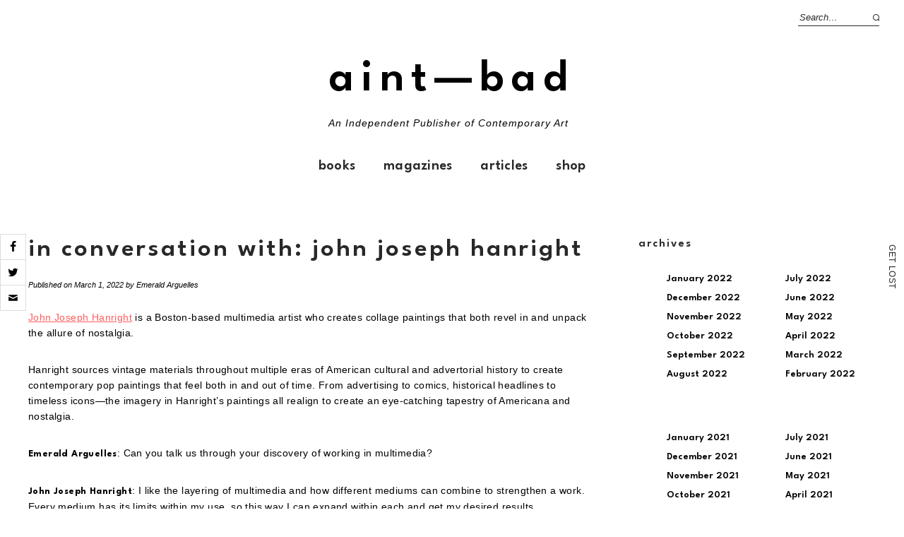

--- FILE ---
content_type: text/html; charset=UTF-8
request_url: https://aint-bad.com/article/2022/03/01/in-conversation-with-john-joseph-hanright/
body_size: 24165
content:
<!DOCTYPE html>
<html lang="en-US">
<head>

<meta charset="UTF-8" />
<meta name="viewport" content="width=device-width, initial-scale=1">
<link rel="profile" href="http://gmpg.org/xfn/11">
<link rel="pingback" href="https://aint-bad.com/xmlrpc.php">
<link rel="shortcut icon" href="https://images.aint-bad.com/wp-content/uploads/2018/10/24041549/favicon.ico" type="image/png" />



<script async='async' src='https://www.googletagservices.com/tag/js/gpt.js'></script>
<script>
  var googletag = googletag || {};
  googletag.cmd = googletag.cmd || [];
</script>

<!-- Global site tag (gtag.js) - Google Analytics -->
<script async src="https://www.googletagmanager.com/gtag/js?id=UA-29264977-1"></script>
<script>
  window.dataLayer = window.dataLayer || [];
  function gtag(){dataLayer.push(arguments);}
  gtag('js', new Date());

  gtag('config', 'UA-29264977-1');
</script>

<!-- import fonts-->

<style>
@import url('https://fonts.cdnfonts.com/css/futura-std-4');
</style>
<link href="https://fonts.cdnfonts.com/css/futura-std-4" rel="stylesheet">
<style>
@import url('https://fonts.cdnfonts.com/css/futura-md-bt');
</style>
<link href="https://fonts.cdnfonts.com/css/futura-md-bt" rel="stylesheet">

<link href="https://fonts.cdnfonts.com/css/news-gothic-mt" rel="stylesheet">
<style>
@import url('https://fonts.cdnfonts.com/css/news-gothic-mt');
</style>

<style>
@import url('https://fonts.cdnfonts.com/css/sweet-bread');
</style>

<link href="https://fonts.cdnfonts.com/css/sweet-bread" rel="stylesheet">	




<title>In Conversation With: John Joseph Hanright &#8211; AINT—BAD</title>
<meta name='robots' content='max-image-preview:large' />
<!-- Jetpack Site Verification Tags -->
<meta name="google-site-verification" content="STDtWvgGjOy77mPN8tNAAfDaBqDkqWU7AHfu7opE3NQ=" />
<script>window._wca = window._wca || [];</script>
<link rel='dns-prefetch' href='//stats.wp.com' />
<link rel='dns-prefetch' href='//fonts.googleapis.com' />
<link rel='dns-prefetch' href='//v0.wordpress.com' />
<link rel='dns-prefetch' href='//www.googletagmanager.com' />
<link rel='dns-prefetch' href='//pagead2.googlesyndication.com' />
<link rel="alternate" type="application/rss+xml" title="AINT—BAD &raquo; Feed" href="https://aint-bad.com/feed/" />
<link rel="alternate" type="application/rss+xml" title="AINT—BAD &raquo; Comments Feed" href="https://aint-bad.com/comments/feed/" />
<script type="text/javascript">
window._wpemojiSettings = {"baseUrl":"https:\/\/s.w.org\/images\/core\/emoji\/14.0.0\/72x72\/","ext":".png","svgUrl":"https:\/\/s.w.org\/images\/core\/emoji\/14.0.0\/svg\/","svgExt":".svg","source":{"concatemoji":"https:\/\/aint-bad.com\/wp-includes\/js\/wp-emoji-release.min.js"}};
/*! This file is auto-generated */
!function(e,a,t){var n,r,o,i=a.createElement("canvas"),p=i.getContext&&i.getContext("2d");function s(e,t){var a=String.fromCharCode,e=(p.clearRect(0,0,i.width,i.height),p.fillText(a.apply(this,e),0,0),i.toDataURL());return p.clearRect(0,0,i.width,i.height),p.fillText(a.apply(this,t),0,0),e===i.toDataURL()}function c(e){var t=a.createElement("script");t.src=e,t.defer=t.type="text/javascript",a.getElementsByTagName("head")[0].appendChild(t)}for(o=Array("flag","emoji"),t.supports={everything:!0,everythingExceptFlag:!0},r=0;r<o.length;r++)t.supports[o[r]]=function(e){if(p&&p.fillText)switch(p.textBaseline="top",p.font="600 32px Arial",e){case"flag":return s([127987,65039,8205,9895,65039],[127987,65039,8203,9895,65039])?!1:!s([55356,56826,55356,56819],[55356,56826,8203,55356,56819])&&!s([55356,57332,56128,56423,56128,56418,56128,56421,56128,56430,56128,56423,56128,56447],[55356,57332,8203,56128,56423,8203,56128,56418,8203,56128,56421,8203,56128,56430,8203,56128,56423,8203,56128,56447]);case"emoji":return!s([129777,127995,8205,129778,127999],[129777,127995,8203,129778,127999])}return!1}(o[r]),t.supports.everything=t.supports.everything&&t.supports[o[r]],"flag"!==o[r]&&(t.supports.everythingExceptFlag=t.supports.everythingExceptFlag&&t.supports[o[r]]);t.supports.everythingExceptFlag=t.supports.everythingExceptFlag&&!t.supports.flag,t.DOMReady=!1,t.readyCallback=function(){t.DOMReady=!0},t.supports.everything||(n=function(){t.readyCallback()},a.addEventListener?(a.addEventListener("DOMContentLoaded",n,!1),e.addEventListener("load",n,!1)):(e.attachEvent("onload",n),a.attachEvent("onreadystatechange",function(){"complete"===a.readyState&&t.readyCallback()})),(e=t.source||{}).concatemoji?c(e.concatemoji):e.wpemoji&&e.twemoji&&(c(e.twemoji),c(e.wpemoji)))}(window,document,window._wpemojiSettings);
</script>
<style type="text/css">
img.wp-smiley,
img.emoji {
	display: inline !important;
	border: none !important;
	box-shadow: none !important;
	height: 1em !important;
	width: 1em !important;
	margin: 0 0.07em !important;
	vertical-align: -0.1em !important;
	background: none !important;
	padding: 0 !important;
}
</style>
	<link rel='stylesheet' id='wp-block-library-css' href='https://aint-bad.com/wp-includes/css/dist/block-library/style.min.css' type='text/css' media='all' />
<style id='wp-block-library-inline-css' type='text/css'>
.has-text-align-justify{text-align:justify;}
</style>
<style id='wp-block-library-theme-inline-css' type='text/css'>
.wp-block-audio figcaption{color:#555;font-size:13px;text-align:center}.is-dark-theme .wp-block-audio figcaption{color:hsla(0,0%,100%,.65)}.wp-block-audio{margin:0 0 1em}.wp-block-code{border:1px solid #ccc;border-radius:4px;font-family:Menlo,Consolas,monaco,monospace;padding:.8em 1em}.wp-block-embed figcaption{color:#555;font-size:13px;text-align:center}.is-dark-theme .wp-block-embed figcaption{color:hsla(0,0%,100%,.65)}.wp-block-embed{margin:0 0 1em}.blocks-gallery-caption{color:#555;font-size:13px;text-align:center}.is-dark-theme .blocks-gallery-caption{color:hsla(0,0%,100%,.65)}.wp-block-image figcaption{color:#555;font-size:13px;text-align:center}.is-dark-theme .wp-block-image figcaption{color:hsla(0,0%,100%,.65)}.wp-block-image{margin:0 0 1em}.wp-block-pullquote{border-top:4px solid;border-bottom:4px solid;margin-bottom:1.75em;color:currentColor}.wp-block-pullquote__citation,.wp-block-pullquote cite,.wp-block-pullquote footer{color:currentColor;text-transform:uppercase;font-size:.8125em;font-style:normal}.wp-block-quote{border-left:.25em solid;margin:0 0 1.75em;padding-left:1em}.wp-block-quote cite,.wp-block-quote footer{color:currentColor;font-size:.8125em;position:relative;font-style:normal}.wp-block-quote.has-text-align-right{border-left:none;border-right:.25em solid;padding-left:0;padding-right:1em}.wp-block-quote.has-text-align-center{border:none;padding-left:0}.wp-block-quote.is-large,.wp-block-quote.is-style-large,.wp-block-quote.is-style-plain{border:none}.wp-block-search .wp-block-search__label{font-weight:700}.wp-block-search__button{border:1px solid #ccc;padding:.375em .625em}:where(.wp-block-group.has-background){padding:1.25em 2.375em}.wp-block-separator.has-css-opacity{opacity:.4}.wp-block-separator{border:none;border-bottom:2px solid;margin-left:auto;margin-right:auto}.wp-block-separator.has-alpha-channel-opacity{opacity:1}.wp-block-separator:not(.is-style-wide):not(.is-style-dots){width:100px}.wp-block-separator.has-background:not(.is-style-dots){border-bottom:none;height:1px}.wp-block-separator.has-background:not(.is-style-wide):not(.is-style-dots){height:2px}.wp-block-table{margin:"0 0 1em 0"}.wp-block-table thead{border-bottom:3px solid}.wp-block-table tfoot{border-top:3px solid}.wp-block-table td,.wp-block-table th{word-break:normal}.wp-block-table figcaption{color:#555;font-size:13px;text-align:center}.is-dark-theme .wp-block-table figcaption{color:hsla(0,0%,100%,.65)}.wp-block-video figcaption{color:#555;font-size:13px;text-align:center}.is-dark-theme .wp-block-video figcaption{color:hsla(0,0%,100%,.65)}.wp-block-video{margin:0 0 1em}.wp-block-template-part.has-background{padding:1.25em 2.375em;margin-top:0;margin-bottom:0}
</style>
<link rel='stylesheet' id='jetpack-videopress-video-block-view-css' href='https://aint-bad.com/wp-content/plugins/jetpack/jetpack_vendor/automattic/jetpack-videopress/build/block-editor/blocks/video/view.css' type='text/css' media='all' />
<link rel='stylesheet' id='mediaelement-css' href='https://aint-bad.com/wp-includes/js/mediaelement/mediaelementplayer-legacy.min.css' type='text/css' media='all' />
<link rel='stylesheet' id='wp-mediaelement-css' href='https://aint-bad.com/wp-includes/js/mediaelement/wp-mediaelement.min.css' type='text/css' media='all' />
<link rel='stylesheet' id='wc-blocks-vendors-style-css' href='https://aint-bad.com/wp-content/plugins/woocommerce/packages/woocommerce-blocks/build/wc-blocks-vendors-style.css' type='text/css' media='all' />
<link rel='stylesheet' id='wc-blocks-style-css' href='https://aint-bad.com/wp-content/plugins/woocommerce/packages/woocommerce-blocks/build/wc-blocks-style.css' type='text/css' media='all' />
<link rel='stylesheet' id='classic-theme-styles-css' href='https://aint-bad.com/wp-includes/css/classic-themes.min.css' type='text/css' media='all' />
<style id='global-styles-inline-css' type='text/css'>
body{--wp--preset--color--black: #000000;--wp--preset--color--cyan-bluish-gray: #abb8c3;--wp--preset--color--white: #ffffff;--wp--preset--color--pale-pink: #f78da7;--wp--preset--color--vivid-red: #cf2e2e;--wp--preset--color--luminous-vivid-orange: #ff6900;--wp--preset--color--luminous-vivid-amber: #fcb900;--wp--preset--color--light-green-cyan: #7bdcb5;--wp--preset--color--vivid-green-cyan: #00d084;--wp--preset--color--pale-cyan-blue: #8ed1fc;--wp--preset--color--vivid-cyan-blue: #0693e3;--wp--preset--color--vivid-purple: #9b51e0;--wp--preset--gradient--vivid-cyan-blue-to-vivid-purple: linear-gradient(135deg,rgba(6,147,227,1) 0%,rgb(155,81,224) 100%);--wp--preset--gradient--light-green-cyan-to-vivid-green-cyan: linear-gradient(135deg,rgb(122,220,180) 0%,rgb(0,208,130) 100%);--wp--preset--gradient--luminous-vivid-amber-to-luminous-vivid-orange: linear-gradient(135deg,rgba(252,185,0,1) 0%,rgba(255,105,0,1) 100%);--wp--preset--gradient--luminous-vivid-orange-to-vivid-red: linear-gradient(135deg,rgba(255,105,0,1) 0%,rgb(207,46,46) 100%);--wp--preset--gradient--very-light-gray-to-cyan-bluish-gray: linear-gradient(135deg,rgb(238,238,238) 0%,rgb(169,184,195) 100%);--wp--preset--gradient--cool-to-warm-spectrum: linear-gradient(135deg,rgb(74,234,220) 0%,rgb(151,120,209) 20%,rgb(207,42,186) 40%,rgb(238,44,130) 60%,rgb(251,105,98) 80%,rgb(254,248,76) 100%);--wp--preset--gradient--blush-light-purple: linear-gradient(135deg,rgb(255,206,236) 0%,rgb(152,150,240) 100%);--wp--preset--gradient--blush-bordeaux: linear-gradient(135deg,rgb(254,205,165) 0%,rgb(254,45,45) 50%,rgb(107,0,62) 100%);--wp--preset--gradient--luminous-dusk: linear-gradient(135deg,rgb(255,203,112) 0%,rgb(199,81,192) 50%,rgb(65,88,208) 100%);--wp--preset--gradient--pale-ocean: linear-gradient(135deg,rgb(255,245,203) 0%,rgb(182,227,212) 50%,rgb(51,167,181) 100%);--wp--preset--gradient--electric-grass: linear-gradient(135deg,rgb(202,248,128) 0%,rgb(113,206,126) 100%);--wp--preset--gradient--midnight: linear-gradient(135deg,rgb(2,3,129) 0%,rgb(40,116,252) 100%);--wp--preset--duotone--dark-grayscale: url('#wp-duotone-dark-grayscale');--wp--preset--duotone--grayscale: url('#wp-duotone-grayscale');--wp--preset--duotone--purple-yellow: url('#wp-duotone-purple-yellow');--wp--preset--duotone--blue-red: url('#wp-duotone-blue-red');--wp--preset--duotone--midnight: url('#wp-duotone-midnight');--wp--preset--duotone--magenta-yellow: url('#wp-duotone-magenta-yellow');--wp--preset--duotone--purple-green: url('#wp-duotone-purple-green');--wp--preset--duotone--blue-orange: url('#wp-duotone-blue-orange');--wp--preset--font-size--small: 13px;--wp--preset--font-size--medium: 20px;--wp--preset--font-size--large: 19px;--wp--preset--font-size--x-large: 42px;--wp--preset--font-size--regular: 16px;--wp--preset--font-size--larger: 23px;--wp--preset--spacing--20: 0.44rem;--wp--preset--spacing--30: 0.67rem;--wp--preset--spacing--40: 1rem;--wp--preset--spacing--50: 1.5rem;--wp--preset--spacing--60: 2.25rem;--wp--preset--spacing--70: 3.38rem;--wp--preset--spacing--80: 5.06rem;}:where(.is-layout-flex){gap: 0.5em;}body .is-layout-flow > .alignleft{float: left;margin-inline-start: 0;margin-inline-end: 2em;}body .is-layout-flow > .alignright{float: right;margin-inline-start: 2em;margin-inline-end: 0;}body .is-layout-flow > .aligncenter{margin-left: auto !important;margin-right: auto !important;}body .is-layout-constrained > .alignleft{float: left;margin-inline-start: 0;margin-inline-end: 2em;}body .is-layout-constrained > .alignright{float: right;margin-inline-start: 2em;margin-inline-end: 0;}body .is-layout-constrained > .aligncenter{margin-left: auto !important;margin-right: auto !important;}body .is-layout-constrained > :where(:not(.alignleft):not(.alignright):not(.alignfull)){max-width: var(--wp--style--global--content-size);margin-left: auto !important;margin-right: auto !important;}body .is-layout-constrained > .alignwide{max-width: var(--wp--style--global--wide-size);}body .is-layout-flex{display: flex;}body .is-layout-flex{flex-wrap: wrap;align-items: center;}body .is-layout-flex > *{margin: 0;}:where(.wp-block-columns.is-layout-flex){gap: 2em;}.has-black-color{color: var(--wp--preset--color--black) !important;}.has-cyan-bluish-gray-color{color: var(--wp--preset--color--cyan-bluish-gray) !important;}.has-white-color{color: var(--wp--preset--color--white) !important;}.has-pale-pink-color{color: var(--wp--preset--color--pale-pink) !important;}.has-vivid-red-color{color: var(--wp--preset--color--vivid-red) !important;}.has-luminous-vivid-orange-color{color: var(--wp--preset--color--luminous-vivid-orange) !important;}.has-luminous-vivid-amber-color{color: var(--wp--preset--color--luminous-vivid-amber) !important;}.has-light-green-cyan-color{color: var(--wp--preset--color--light-green-cyan) !important;}.has-vivid-green-cyan-color{color: var(--wp--preset--color--vivid-green-cyan) !important;}.has-pale-cyan-blue-color{color: var(--wp--preset--color--pale-cyan-blue) !important;}.has-vivid-cyan-blue-color{color: var(--wp--preset--color--vivid-cyan-blue) !important;}.has-vivid-purple-color{color: var(--wp--preset--color--vivid-purple) !important;}.has-black-background-color{background-color: var(--wp--preset--color--black) !important;}.has-cyan-bluish-gray-background-color{background-color: var(--wp--preset--color--cyan-bluish-gray) !important;}.has-white-background-color{background-color: var(--wp--preset--color--white) !important;}.has-pale-pink-background-color{background-color: var(--wp--preset--color--pale-pink) !important;}.has-vivid-red-background-color{background-color: var(--wp--preset--color--vivid-red) !important;}.has-luminous-vivid-orange-background-color{background-color: var(--wp--preset--color--luminous-vivid-orange) !important;}.has-luminous-vivid-amber-background-color{background-color: var(--wp--preset--color--luminous-vivid-amber) !important;}.has-light-green-cyan-background-color{background-color: var(--wp--preset--color--light-green-cyan) !important;}.has-vivid-green-cyan-background-color{background-color: var(--wp--preset--color--vivid-green-cyan) !important;}.has-pale-cyan-blue-background-color{background-color: var(--wp--preset--color--pale-cyan-blue) !important;}.has-vivid-cyan-blue-background-color{background-color: var(--wp--preset--color--vivid-cyan-blue) !important;}.has-vivid-purple-background-color{background-color: var(--wp--preset--color--vivid-purple) !important;}.has-black-border-color{border-color: var(--wp--preset--color--black) !important;}.has-cyan-bluish-gray-border-color{border-color: var(--wp--preset--color--cyan-bluish-gray) !important;}.has-white-border-color{border-color: var(--wp--preset--color--white) !important;}.has-pale-pink-border-color{border-color: var(--wp--preset--color--pale-pink) !important;}.has-vivid-red-border-color{border-color: var(--wp--preset--color--vivid-red) !important;}.has-luminous-vivid-orange-border-color{border-color: var(--wp--preset--color--luminous-vivid-orange) !important;}.has-luminous-vivid-amber-border-color{border-color: var(--wp--preset--color--luminous-vivid-amber) !important;}.has-light-green-cyan-border-color{border-color: var(--wp--preset--color--light-green-cyan) !important;}.has-vivid-green-cyan-border-color{border-color: var(--wp--preset--color--vivid-green-cyan) !important;}.has-pale-cyan-blue-border-color{border-color: var(--wp--preset--color--pale-cyan-blue) !important;}.has-vivid-cyan-blue-border-color{border-color: var(--wp--preset--color--vivid-cyan-blue) !important;}.has-vivid-purple-border-color{border-color: var(--wp--preset--color--vivid-purple) !important;}.has-vivid-cyan-blue-to-vivid-purple-gradient-background{background: var(--wp--preset--gradient--vivid-cyan-blue-to-vivid-purple) !important;}.has-light-green-cyan-to-vivid-green-cyan-gradient-background{background: var(--wp--preset--gradient--light-green-cyan-to-vivid-green-cyan) !important;}.has-luminous-vivid-amber-to-luminous-vivid-orange-gradient-background{background: var(--wp--preset--gradient--luminous-vivid-amber-to-luminous-vivid-orange) !important;}.has-luminous-vivid-orange-to-vivid-red-gradient-background{background: var(--wp--preset--gradient--luminous-vivid-orange-to-vivid-red) !important;}.has-very-light-gray-to-cyan-bluish-gray-gradient-background{background: var(--wp--preset--gradient--very-light-gray-to-cyan-bluish-gray) !important;}.has-cool-to-warm-spectrum-gradient-background{background: var(--wp--preset--gradient--cool-to-warm-spectrum) !important;}.has-blush-light-purple-gradient-background{background: var(--wp--preset--gradient--blush-light-purple) !important;}.has-blush-bordeaux-gradient-background{background: var(--wp--preset--gradient--blush-bordeaux) !important;}.has-luminous-dusk-gradient-background{background: var(--wp--preset--gradient--luminous-dusk) !important;}.has-pale-ocean-gradient-background{background: var(--wp--preset--gradient--pale-ocean) !important;}.has-electric-grass-gradient-background{background: var(--wp--preset--gradient--electric-grass) !important;}.has-midnight-gradient-background{background: var(--wp--preset--gradient--midnight) !important;}.has-small-font-size{font-size: var(--wp--preset--font-size--small) !important;}.has-medium-font-size{font-size: var(--wp--preset--font-size--medium) !important;}.has-large-font-size{font-size: var(--wp--preset--font-size--large) !important;}.has-x-large-font-size{font-size: var(--wp--preset--font-size--x-large) !important;}
.wp-block-navigation a:where(:not(.wp-element-button)){color: inherit;}
:where(.wp-block-columns.is-layout-flex){gap: 2em;}
.wp-block-pullquote{font-size: 1.5em;line-height: 1.6;}
</style>
<link rel='stylesheet' id='cresta-social-crestafont-css' href='https://aint-bad.com/wp-content/plugins/cresta-social-share-counter/css/csscfont.min.css' type='text/css' media='all' />
<link rel='stylesheet' id='cresta-social-wp-style-css' href='https://aint-bad.com/wp-content/plugins/cresta-social-share-counter/css/cresta-wp-css.min.css' type='text/css' media='all' />
<link rel='stylesheet' id='cresta-social-googlefonts-css' href='//fonts.googleapis.com/css' type='text/css' media='all' />
<link rel='stylesheet' id='mashsb-styles-css' href='https://aint-bad.com/wp-content/plugins/mashsharer/assets/css/mashsb.min.css' type='text/css' media='all' />
<style id='mashsb-styles-inline-css' type='text/css'>
.mashsb-count {color:#cccccc;}[class^="mashicon-"] .text, [class*=" mashicon-"] .text{
    text-indent: -9999px !important;
    line-height: 0px;
    display: block;
    }
    [class^="mashicon-"] .text:after, [class*=" mashicon-"] .text:after {
        content: "" !important;
        text-indent: 0;
        font-size:13px;
        display: block !important;
    }
    [class^="mashicon-"], [class*=" mashicon-"] {
        width:25%;
        text-align: center !important;
    }
    [class^="mashicon-"] .icon:before, [class*=" mashicon-"] .icon:before {
        float:none;
        margin-right: 0;
    }
    .mashsb-buttons a{
       margin-right: 3px;
       margin-bottom:3px;
       min-width: 0;
       width: 41px;
    }
    .onoffswitch,
    .onoffswitch-inner:before,
    .onoffswitch-inner:after
    .onoffswitch2,
    .onoffswitch2-inner:before,
    .onoffswitch2-inner:after  {
        margin-right: 0px;
        width: 41px;
        line-height: 41px;
    }
</style>
<style id='woocommerce-inline-inline-css' type='text/css'>
.woocommerce form .form-row .required { visibility: visible; }
</style>
<link rel='stylesheet' id='mc4wp-form-themes-css' href='https://aint-bad.com/wp-content/plugins/mailchimp-for-wp/assets/css/form-themes.css' type='text/css' media='all' />
<link rel='stylesheet' id='parent-style-css' href='https://aint-bad.com/wp-content/themes/weta/style.css' type='text/css' media='all' />
<link rel='stylesheet' id='weta-style-css' href='https://aint-bad.com/wp-content/themes/weta-child/style.css' type='text/css' media='all' />
<link rel='stylesheet' id='weta-fonts-css' href='https://fonts.googleapis.com/css' type='text/css' media='all' />
<link rel='stylesheet' id='weta-flex-slider-style-css' href='https://aint-bad.com/wp-content/themes/weta/js/flex-slider/flexslider.css' type='text/css' media='all' />
<link rel='stylesheet' id='genericons-css' href='https://aint-bad.com/wp-content/plugins/jetpack/_inc/genericons/genericons/genericons.css' type='text/css' media='all' />
<link rel='stylesheet' id='social-logos-css' href='https://aint-bad.com/wp-content/plugins/jetpack/_inc/social-logos/social-logos.min.css' type='text/css' media='all' />
<link rel='stylesheet' id='jetpack_css-css' href='https://aint-bad.com/wp-content/plugins/jetpack/css/jetpack.css' type='text/css' media='all' />
<script type='text/javascript' src='https://aint-bad.com/wp-includes/js/dist/vendor/regenerator-runtime.min.js' id='regenerator-runtime-js'></script>
<script type='text/javascript' src='https://aint-bad.com/wp-includes/js/dist/vendor/wp-polyfill.min.js' id='wp-polyfill-js'></script>
<script type='text/javascript' src='https://aint-bad.com/wp-includes/js/dist/hooks.min.js' id='wp-hooks-js'></script>
<script type='text/javascript' src='https://stats.wp.com/w.js' id='woo-tracks-js'></script>
<script type='text/javascript' id='jetpack_related-posts-js-extra'>
/* <![CDATA[ */
var related_posts_js_options = {"post_heading":"h4"};
/* ]]> */
</script>
<script type='text/javascript' src='https://aint-bad.com/wp-content/plugins/jetpack/_inc/build/related-posts/related-posts.min.js' id='jetpack_related-posts-js'></script>
<script type='text/javascript' src='https://aint-bad.com/wp-includes/js/jquery/jquery.min.js' id='jquery-core-js'></script>
<script type='text/javascript' src='https://aint-bad.com/wp-includes/js/jquery/jquery-migrate.min.js' id='jquery-migrate-js'></script>
<script type='text/javascript' id='mashsb-js-extra'>
/* <![CDATA[ */
var mashsb = {"shares":"0","round_shares":"1","animate_shares":"0","dynamic_buttons":"0","share_url":"https:\/\/aint-bad.com\/article\/2022\/03\/01\/in-conversation-with-john-joseph-hanright\/","title":"In+Conversation+With%3A+John+Joseph+Hanright","image":"https:\/\/aint-bad.com\/wp-content\/uploads\/2022\/02\/America-Triplicate-60X40-Unique-Triangle.jpeg","desc":"John Joseph Hanright is a Boston-based multimedia artist who creates collage paintings that both revel in and unpack the allure of nostalgia.\u00a0\n\n\n\nHanright sources vintage materials throughout multiple eras of American cultural and advertorial history to \u2026","hashtag":"aintbadmagazine","subscribe":"content","subscribe_url":"","activestatus":"1","singular":"1","twitter_popup":"1","refresh":"0","nonce":"20b22d1056","postid":"248524","servertime":"1769187224","ajaxurl":"https:\/\/aint-bad.com\/wp-admin\/admin-ajax.php"};
/* ]]> */
</script>
<script type='text/javascript' src='https://aint-bad.com/wp-content/plugins/mashsharer/assets/js/mashsb.min.js' id='mashsb-js'></script>
<script type='text/javascript' id='say-what-js-js-extra'>
/* <![CDATA[ */
var say_what_data = {"replacements":{"woocommerce-memberships|This item is discounted for members. {Login} to claim it!|":"This item is discounted for members. {Login} to claim it OR buy a <a href=\"\/membership\">membership<\/a>!"}};
/* ]]> */
</script>
<script type='text/javascript' src='https://aint-bad.com/wp-content/plugins/say-what/assets/build/frontend.js' id='say-what-js-js'></script>
<script defer type='text/javascript' src='https://stats.wp.com/s-202604.js' id='woocommerce-analytics-js'></script>
<script type='text/javascript' src='https://aint-bad.com/wp-content/themes/weta/js/jquery.fitvids.js' id='weta-fitvids-js'></script>
<script type='text/javascript' src='https://aint-bad.com/wp-content/themes/weta/js/flex-slider/jquery.flexslider-min.js' id='weta-flex-slider-js'></script>
<link rel="https://api.w.org/" href="https://aint-bad.com/wp-json/" /><link rel="alternate" type="application/json" href="https://aint-bad.com/wp-json/wp/v2/posts/248524" /><link rel="EditURI" type="application/rsd+xml" title="RSD" href="https://aint-bad.com/xmlrpc.php?rsd" />
<link rel="wlwmanifest" type="application/wlwmanifest+xml" href="https://aint-bad.com/wp-includes/wlwmanifest.xml" />
<meta name="generator" content="WordPress 6.1.9" />
<meta name="generator" content="WooCommerce 7.9.0" />
<link rel="canonical" href="https://aint-bad.com/article/2022/03/01/in-conversation-with-john-joseph-hanright/" />
<link rel='shortlink' href='https://wp.me/p6vSOU-12Es' />
<link rel="alternate" type="application/json+oembed" href="https://aint-bad.com/wp-json/oembed/1.0/embed?url=https%3A%2F%2Faint-bad.com%2Farticle%2F2022%2F03%2F01%2Fin-conversation-with-john-joseph-hanright%2F" />
<link rel="alternate" type="text/xml+oembed" href="https://aint-bad.com/wp-json/oembed/1.0/embed?url=https%3A%2F%2Faint-bad.com%2Farticle%2F2022%2F03%2F01%2Fin-conversation-with-john-joseph-hanright%2F&#038;format=xml" />

<!-- This site is using AdRotate v5.8 Professional to display their advertisements - https://ajdg.solutions/ -->
<!-- AdRotate CSS -->
<style type="text/css" media="screen">
	.g { margin:0px; padding:0px; overflow:hidden; line-height:1; zoom:1; }
	.g img { height:auto; }
	.g-col { position:relative; float:left; }
	.g-col:first-child { margin-left: 0; }
	.g-col:last-child { margin-right: 0; }
	@media only screen and (max-width: 480px) {
		.g-col, .g-dyn, .g-single { width:100%; margin-left:0; margin-right:0; }
	}
</style>
<!-- /AdRotate CSS -->

<style id='cresta-social-share-counter-inline-css'>.cresta-share-icon .sbutton {font-family: 'Noto Sans', sans-serif;}
		#crestashareicon {position:fixed; top:44%; left:0px; float:left;z-index:99;}

		#crestashareicon .sbutton {clear:both;display:none;}
		#crestashareicon .sbutton { float:left;}</style><meta name="generator" content="Site Kit by Google 1.170.0" />	<style>img#wpstats{display:none}</style>
			<style type="text/css">
	.entry-content a, .comment-text a, .author-bio a, .textwidget a {color: ;}
		#masthead {background: ;}
	@media screen and (min-width: 1023px) {
	.sticky-content.fixed {background: ;}
	}
			#colophon {background: ;}
			.widget_weta_authors {background: ;}
			.widget_weta_quote {background: #ff5e5e;}
			.widget_weta_numbered_rp {background: ;}
			@media screen and (min-width: 1023px) {
	.sticky-content {margin-top: 0;}
	.sticky-element .sticky-anchor {display: block !important;}
	.sticky-content.fixed {position: fixed !important; top: 0 !important; left:0; right: 0; z-index: 10000;}
	}
			#masthead, .front-fullwidth .widget, #front-fullwidth-center, #front-fullwidth-bottom, #front-sidebar-one, #front-content-two {border: none;}
	@media screen and (min-width: 1023px) {#site-nav ul ul.sub-menu, #site-nav ul ul.children {border-top: none;}}
					@media screen and (min-width: 1023px) {
	.sticky-wrap {padding-left: 120px; padding-right: 120px;}
	}
		</style>
		<style>.mc4wp-checkbox-wp-registration-form{clear:both;width:auto;display:block;position:static}.mc4wp-checkbox-wp-registration-form input{float:none;vertical-align:middle;-webkit-appearance:checkbox;width:auto;max-width:21px;margin:0 6px 0 0;padding:0;position:static;display:inline-block!important}.mc4wp-checkbox-wp-registration-form label{float:none;cursor:pointer;width:auto;margin:0 0 16px;display:block;position:static}</style>	<noscript><style>.woocommerce-product-gallery{ opacity: 1 !important; }</style></noscript>
	
<!-- Google AdSense meta tags added by Site Kit -->
<meta name="google-adsense-platform-account" content="ca-host-pub-2644536267352236">
<meta name="google-adsense-platform-domain" content="sitekit.withgoogle.com">
<!-- End Google AdSense meta tags added by Site Kit -->

<!-- Google AdSense snippet added by Site Kit -->
<script async="async" src="https://pagead2.googlesyndication.com/pagead/js/adsbygoogle.js?client=ca-pub-4685206833070845&amp;host=ca-host-pub-2644536267352236" crossorigin="anonymous" type="text/javascript"></script>

<!-- End Google AdSense snippet added by Site Kit -->

<!-- Jetpack Open Graph Tags -->
<meta property="og:type" content="article" />
<meta property="og:title" content="In Conversation With: John Joseph Hanright" />
<meta property="og:url" content="https://aint-bad.com/article/2022/03/01/in-conversation-with-john-joseph-hanright/" />
<meta property="og:description" content="John Joseph Hanright is a Boston-based multimedia artist who creates collage paintings that both revel in and unpack the allure of nostalgia.&nbsp; Hanright sources vintage materials throughout mul…" />
<meta property="article:published_time" content="2022-03-01T13:00:00+00:00" />
<meta property="article:modified_time" content="2022-02-26T18:33:59+00:00" />
<meta property="og:site_name" content="AINT—BAD" />
<meta property="og:image" content="https://aint-bad.com/wp-content/uploads/2022/02/America-Triplicate-60X40-Unique-Triangle.jpeg" />
<meta property="og:image:width" content="1280" />
<meta property="og:image:height" content="853" />
<meta property="og:image:alt" content="" />
<meta property="og:locale" content="en_US" />
<meta name="twitter:site" content="@aintbadmagazine" />
<meta name="twitter:text:title" content="In Conversation With: John Joseph Hanright" />
<meta name="twitter:image" content="https://aint-bad.com/wp-content/uploads/2022/02/America-Triplicate-60X40-Unique-Triangle.jpeg?w=640" />
<meta name="twitter:card" content="summary_large_image" />

<!-- End Jetpack Open Graph Tags -->
<link rel="icon" href="https://aint-bad.com/wp-content/uploads/2015/10/favicon.ico" sizes="32x32" />
<link rel="icon" href="https://aint-bad.com/wp-content/uploads/2015/10/favicon.ico" sizes="192x192" />
<link rel="apple-touch-icon" href="https://aint-bad.com/wp-content/uploads/2015/10/favicon.ico" />
<meta name="msapplication-TileImage" content="https://aint-bad.com/wp-content/uploads/2015/10/favicon.ico" />
<script src='https://www.google.com/recaptcha/api.js'></script>

<meta property="fb:app_id" content="476116016117141"/>

<script type="text/javascript">
/**
 * Gravity Wiz // Gravity Forms // Disable Submission when Pressing Enter 
 * http://gravitywiz.com/disable-submission-when-pressing-enter-for-gravity-forms/
 */
jQuery(document).on( 'keypress', '.gform_wrapper', function (e) {
    var code = e.keyCode || e.which;
    if ( code == 13 && ! jQuery( e.target ).is( 'textarea,input[type="submit"],input[type="button"]' ) ) {
        e.preventDefault();
        return false;
    }
} );


</script>
<script async defer src="https://maps.googleapis.com/maps/api/js?key=AIzaSyBDY83gRkAfyEeRSVx5d0M0l_op1641Nac&callback=initMap" type="text/javascript"></script>



</head>

<body class="post-template-default single single-post postid-248524 single-format-standard theme-weta woocommerce-no-js weta-sharebtns">

	
	<div class="side-nav" id="left-side-nav">
		<a title="Search" href="https://aint-bad.com/?s=" class="side-nav-label" id="side-nav-search"><span><span class="side-nav-letter">S</span><span class="side-nav-letter">e</span><span class="side-nav-letter">a</span><span class="side-nav-letter">r</span><span class="side-nav-letter">c</span><span class="side-nav-letter">h</span></span></a>
	</div>

	<div class="side-nav" id="right-side-nav">
		<a title="Get Lost" href="https://aint-bad.com" class="side-nav-label" id="side-nav-get-lost"><span><span class="side-nav-letter">G</span><span class="side-nav-letter">e</span><span class="side-nav-letter">t</span><span class="side-nav-letter">&nbsp;</span><span class="side-nav-letter">L</span><span class="side-nav-letter">o</span><span class="side-nav-letter">s</span><span class="side-nav-letter">t</span></span></a>
	</div>
	
		
	
	<div id="wrapper">

		<div class="header-bg">
		<header id="masthead" class="cf" role="banner">

			<div id="menu-top-wrap">
				

<div class="social-search-wrap">
	
			<div class="search-box">
			
<form method="get" class="searchform" action="https://aint-bad.com/" role="search">
	<label for="s" class="screen-reader-text"><span>Search</span></label>
	<input type="text" class="search-field" name="s" id="s" placeholder="Search&hellip;" />
	<input type="submit" class="submit" name="submit" id="searchsubmit" value="Search" />
</form>		</div><!-- end .search-box -->
		
	</div><!-- end .social-search-wrap -->			</div><!-- end .menu-top-wrap -->

			<div id="site-branding">
				 

									<p class="site-title"><a href="https://aint-bad.com/" rel="home">AINT—BAD</a></p>
				
									<p class="site-description">An Independent Publisher of Contemporary Art</p>
							</div><!-- end #site-branding -->

			<button id="menu-main-toggle"><span>Open</span></button>
						<button id="menu-main-close"  class="btn-close"><span>Close</span></button>

			<div id="menu-main-wrap" class="sticky-element cf">

				<div class="sticky-anchor"></div>
				<nav id="site-nav" class="sticky-content cf" role="navigation">
					<div class="sticky-wrap">
											<a href="https://aint-bad.com/" class="small-logo" rel="home"><img src="https://aint-bad.com/wp-content/uploads/2020/07/newaintbad-1.png" class="small-logo-img" alt=""></a>
										<ul id="menu-header-top-menu" class="nav-menu"><li id="menu-item-23907" class="menu-item menu-item-type-custom menu-item-object-custom menu-item-23907"><a href="http://aint-bad.com/product-category/books/">Books</a></li>
<li id="menu-item-71659" class="menu-item menu-item-type-custom menu-item-object-custom menu-item-71659"><a href="http://aint-bad.com/product-category/magazines/">Magazines</a></li>
<li id="menu-item-26431" class="menu-item menu-item-type-taxonomy menu-item-object-category current-post-ancestor current-menu-parent current-post-parent menu-item-26431"><a href="https://aint-bad.com/category/article/">Articles</a></li>
<li id="menu-item-21946" class="menu-item menu-item-type-custom menu-item-object-custom menu-item-21946"><a href="http://aint-bad.com/shop/">Shop</a></li>
</ul>						
										</div><!-- end .sticky-wrap -->
				</nav><!-- end #site-nav -->

				<div id="mobile-menu-top-wrap">
					

<div class="social-search-wrap">
	
			<div class="search-box">
			
<form method="get" class="searchform" action="https://aint-bad.com/" role="search">
	<label for="s" class="screen-reader-text"><span>Search</span></label>
	<input type="text" class="search-field" name="s" id="s" placeholder="Search&hellip;" />
	<input type="submit" class="submit" name="submit" id="searchsubmit" value="Search" />
</form>		</div><!-- end .search-box -->
		
	</div><!-- end .social-search-wrap -->				</div><!-- end .mobile-menu-top-wrap -->
				<button id="menu-main-close-bottom" class="btn-close"><span>Close</span></button>
			</div><!-- end #menu-main-wrap -->

		</header><!-- end #masthead -->
		</div><!-- end .header-bg -->

<div id="main-wrap">	
	<div class="blog-wrap cf">
		<div id="primary" class="site-content cf" role="main">
		
<article id="post-248524" class="post-248524 post type-post status-publish format-standard has-post-thumbnail hentry category-article">
	<header class="entry-header">
		<h1 class="entry-title">In Conversation With: John Joseph Hanright</h1>		<div class="entry-meta">
				<div class="entry-date">
					Published on <a href="https://aint-bad.com/article/2022/03/01/in-conversation-with-john-joseph-hanright/">March 1, 2022</a>
				</div><!-- end .entry-date -->
				<div class="entry-author">
				by <a href="https://aint-bad.com/author/emerald-arguelles/" title="All posts by Emerald Arguelles">Emerald Arguelles</a>				</div><!-- end .entry-author -->
									</div><!-- end .entry-meta -->
	</header><!-- end .entry-header -->

	
	<div class="entry-content">
		
<p><a href="https://www.johnjosephhanright.com/">John Joseph Hanright</a> is a Boston-based multimedia artist who creates collage paintings that both revel in and unpack the allure of nostalgia.&nbsp;<br></p>



<p>Hanright sources vintage materials throughout multiple eras of American cultural and advertorial history to create contemporary pop paintings that feel both in and out of time. From advertising to comics, historical headlines to timeless icons—the imagery in Hanright’s paintings all realign to create an eye-catching tapestry of Americana and nostalgia.</p>



<p></p>



<p><strong>Emerald Arguelles</strong>: Can you talk us through your discovery of working in multimedia?</p>



<p><strong>John Joseph Hanright</strong>: I like the layering of multimedia and how different mediums can combine to strengthen a work. Every medium has its limits within my use, so this way I can expand within each and get my desired results.</p>



<figure class="wp-block-image size-large"><img data-attachment-id="248525" data-permalink="https://aint-bad.com/article/2022/03/01/in-conversation-with-john-joseph-hanright/attachment/america-triplicate-60x40-unique-triangle/" data-orig-file="https://aint-bad.com/wp-content/uploads/2022/02/America-Triplicate-60X40-Unique-Triangle.jpeg" data-orig-size="1280,853" data-comments-opened="0" data-image-meta="{&quot;aperture&quot;:&quot;0&quot;,&quot;credit&quot;:&quot;&quot;,&quot;camera&quot;:&quot;&quot;,&quot;caption&quot;:&quot;&quot;,&quot;created_timestamp&quot;:&quot;0&quot;,&quot;copyright&quot;:&quot;&quot;,&quot;focal_length&quot;:&quot;0&quot;,&quot;iso&quot;:&quot;0&quot;,&quot;shutter_speed&quot;:&quot;0&quot;,&quot;title&quot;:&quot;&quot;,&quot;orientation&quot;:&quot;1&quot;}" data-image-title="America-Triplicate-60X40-Unique-Triangle" data-image-description="" data-image-caption="" data-medium-file="https://aint-bad.com/wp-content/uploads/2022/02/America-Triplicate-60X40-Unique-Triangle-300x200.jpeg" data-large-file="https://aint-bad.com/wp-content/uploads/2022/02/America-Triplicate-60X40-Unique-Triangle-800x533.jpeg" decoding="async" loading="lazy" width="800" height="533" src="http://aint-bad.com/wp-content/uploads/2022/02/America-Triplicate-60X40-Unique-Triangle-800x533.jpeg" alt="" class="wp-image-248525" srcset="https://aint-bad.com/wp-content/uploads/2022/02/America-Triplicate-60X40-Unique-Triangle-800x533.jpeg 800w, https://aint-bad.com/wp-content/uploads/2022/02/America-Triplicate-60X40-Unique-Triangle-300x200.jpeg 300w, https://aint-bad.com/wp-content/uploads/2022/02/America-Triplicate-60X40-Unique-Triangle-768x512.jpeg 768w, https://aint-bad.com/wp-content/uploads/2022/02/America-Triplicate-60X40-Unique-Triangle-660x440.jpeg 660w, https://aint-bad.com/wp-content/uploads/2022/02/America-Triplicate-60X40-Unique-Triangle-1000x666.jpeg 1000w, https://aint-bad.com/wp-content/uploads/2022/02/America-Triplicate-60X40-Unique-Triangle-373x248.jpeg 373w, https://aint-bad.com/wp-content/uploads/2022/02/America-Triplicate-60X40-Unique-Triangle.jpeg 1280w" sizes="(max-width: 800px) 100vw, 800px" /></figure>



<p><strong>EA</strong>: Your work combines magazines, comics and Pop Art, what is your process of collaging?</p>



<p><strong>JJH</strong>: My process involves what I call “farming,” by which I mean the actual act or method of searching through up to hundreds of periodicals, magazines, etc. to find a particular image I am seeking. Once I have my images, I build a ground of layered ephemera on a panel. I will layer on top of this initial ground with additional ephemera, paint and cut out “text” from my sources.</p>



<figure class="wp-block-image size-large"><img data-attachment-id="248526" data-permalink="https://aint-bad.com/article/2022/03/01/in-conversation-with-john-joseph-hanright/attachment/aim-to-live-aim-to-love-40_x40/" data-orig-file="https://aint-bad.com/wp-content/uploads/2022/02/Aim-to-Live-Aim-To-Love…-40_X40.jpeg" data-orig-size="960,960" data-comments-opened="0" data-image-meta="{&quot;aperture&quot;:&quot;0&quot;,&quot;credit&quot;:&quot;&quot;,&quot;camera&quot;:&quot;&quot;,&quot;caption&quot;:&quot;&quot;,&quot;created_timestamp&quot;:&quot;0&quot;,&quot;copyright&quot;:&quot;&quot;,&quot;focal_length&quot;:&quot;0&quot;,&quot;iso&quot;:&quot;0&quot;,&quot;shutter_speed&quot;:&quot;0&quot;,&quot;title&quot;:&quot;&quot;,&quot;orientation&quot;:&quot;0&quot;}" data-image-title="Aim-to-Live-Aim-To-Love…-40_X40" data-image-description="" data-image-caption="" data-medium-file="https://aint-bad.com/wp-content/uploads/2022/02/Aim-to-Live-Aim-To-Love…-40_X40-300x300.jpeg" data-large-file="https://aint-bad.com/wp-content/uploads/2022/02/Aim-to-Live-Aim-To-Love…-40_X40-800x800.jpeg" decoding="async" loading="lazy" width="800" height="800" src="http://aint-bad.com/wp-content/uploads/2022/02/Aim-to-Live-Aim-To-Love…-40_X40-800x800.jpeg" alt="" class="wp-image-248526" srcset="https://aint-bad.com/wp-content/uploads/2022/02/Aim-to-Live-Aim-To-Love…-40_X40-800x800.jpeg 800w, https://aint-bad.com/wp-content/uploads/2022/02/Aim-to-Live-Aim-To-Love…-40_X40-300x300.jpeg 300w, https://aint-bad.com/wp-content/uploads/2022/02/Aim-to-Live-Aim-To-Love…-40_X40-768x768.jpeg 768w, https://aint-bad.com/wp-content/uploads/2022/02/Aim-to-Live-Aim-To-Love…-40_X40-660x660.jpeg 660w, https://aint-bad.com/wp-content/uploads/2022/02/Aim-to-Live-Aim-To-Love…-40_X40-373x373.jpeg 373w, https://aint-bad.com/wp-content/uploads/2022/02/Aim-to-Live-Aim-To-Love…-40_X40-100x100.jpeg 100w, https://aint-bad.com/wp-content/uploads/2022/02/Aim-to-Live-Aim-To-Love…-40_X40-50x50.jpeg 50w, https://aint-bad.com/wp-content/uploads/2022/02/Aim-to-Live-Aim-To-Love…-40_X40.jpeg 960w" sizes="(max-width: 800px) 100vw, 800px" /></figure>



<p> </p>



<p><strong>EA</strong>: Pop culture seems to influence your work but more so pop culture in the 50s.  What is it from that time that captivates you?</p>



<p><strong>JJH</strong>: I am definitely drawn to the 1950s era and include it in most if not all of my works. For me, it’s a generation of wonder, hope, and positivity. I do use current ephemera, and enjoy doing so, but including some 50s era ephemera alongside current cultural images sort of grounds the work. Another example is how an interior designer, no matter how contemporary a house might be, more times than not incorporates some form of antique to help anchor a house. I guess I use vintage ephemera in the same way, to anchor us in the now. </p>



<figure class="wp-block-image size-large"><img data-attachment-id="248527" data-permalink="https://aint-bad.com/article/2022/03/01/in-conversation-with-john-joseph-hanright/attachment/angel-dust-48_x36_/" data-orig-file="https://aint-bad.com/wp-content/uploads/2022/02/Angel-Dust-48_×36_.jpg" data-orig-size="970,1300" data-comments-opened="0" data-image-meta="{&quot;aperture&quot;:&quot;0&quot;,&quot;credit&quot;:&quot;Evan Eggers&quot;,&quot;camera&quot;:&quot;&quot;,&quot;caption&quot;:&quot;&quot;,&quot;created_timestamp&quot;:&quot;1638968963&quot;,&quot;copyright&quot;:&quot;Copyright 2015&quot;,&quot;focal_length&quot;:&quot;0&quot;,&quot;iso&quot;:&quot;0&quot;,&quot;shutter_speed&quot;:&quot;0&quot;,&quot;title&quot;:&quot;&quot;,&quot;orientation&quot;:&quot;0&quot;}" data-image-title="Angel-Dust-48_×36_" data-image-description="" data-image-caption="" data-medium-file="https://aint-bad.com/wp-content/uploads/2022/02/Angel-Dust-48_×36_-224x300.jpg" data-large-file="https://aint-bad.com/wp-content/uploads/2022/02/Angel-Dust-48_×36_-800x1072.jpg" decoding="async" loading="lazy" width="800" height="1072" src="http://aint-bad.com/wp-content/uploads/2022/02/Angel-Dust-48_×36_-800x1072.jpg" alt="" class="wp-image-248527" srcset="https://aint-bad.com/wp-content/uploads/2022/02/Angel-Dust-48_×36_-800x1072.jpg 800w, https://aint-bad.com/wp-content/uploads/2022/02/Angel-Dust-48_×36_-224x300.jpg 224w, https://aint-bad.com/wp-content/uploads/2022/02/Angel-Dust-48_×36_-768x1029.jpg 768w, https://aint-bad.com/wp-content/uploads/2022/02/Angel-Dust-48_×36_-660x885.jpg 660w, https://aint-bad.com/wp-content/uploads/2022/02/Angel-Dust-48_×36_.jpg 970w" sizes="(max-width: 800px) 100vw, 800px" /></figure>



<p><strong>EA</strong>: Do you work in a method or is it more fluid in your process?</p>



<p><strong>JJH</strong>: I definitely have my method of starting work, but once a work is in the process the work itself evolves on its own. It may be adding more of an element, less of an element, whatever the direction the work ends up dictating. I tend to keep it fluid and support each individual painting&#8217;s path till completion.</p>



<p></p>



<figure class="wp-block-image size-large"><img data-attachment-id="248528" data-permalink="https://aint-bad.com/article/2022/03/01/in-conversation-with-john-joseph-hanright/attachment/faith-48x48-unique-circle/" data-orig-file="https://aint-bad.com/wp-content/uploads/2022/02/Faith…-48X48-Unique-Circle.jpeg" data-orig-size="1280,853" data-comments-opened="0" data-image-meta="{&quot;aperture&quot;:&quot;0&quot;,&quot;credit&quot;:&quot;&quot;,&quot;camera&quot;:&quot;&quot;,&quot;caption&quot;:&quot;&quot;,&quot;created_timestamp&quot;:&quot;0&quot;,&quot;copyright&quot;:&quot;&quot;,&quot;focal_length&quot;:&quot;0&quot;,&quot;iso&quot;:&quot;0&quot;,&quot;shutter_speed&quot;:&quot;0&quot;,&quot;title&quot;:&quot;&quot;,&quot;orientation&quot;:&quot;1&quot;}" data-image-title="Faith…-48X48-Unique-Circle" data-image-description="" data-image-caption="" data-medium-file="https://aint-bad.com/wp-content/uploads/2022/02/Faith…-48X48-Unique-Circle-300x200.jpeg" data-large-file="https://aint-bad.com/wp-content/uploads/2022/02/Faith…-48X48-Unique-Circle-800x533.jpeg" decoding="async" loading="lazy" width="800" height="533" src="http://aint-bad.com/wp-content/uploads/2022/02/Faith…-48X48-Unique-Circle-800x533.jpeg" alt="" class="wp-image-248528" srcset="https://aint-bad.com/wp-content/uploads/2022/02/Faith…-48X48-Unique-Circle-800x533.jpeg 800w, https://aint-bad.com/wp-content/uploads/2022/02/Faith…-48X48-Unique-Circle-300x200.jpeg 300w, https://aint-bad.com/wp-content/uploads/2022/02/Faith…-48X48-Unique-Circle-768x512.jpeg 768w, https://aint-bad.com/wp-content/uploads/2022/02/Faith…-48X48-Unique-Circle-660x440.jpeg 660w, https://aint-bad.com/wp-content/uploads/2022/02/Faith…-48X48-Unique-Circle-1000x666.jpeg 1000w, https://aint-bad.com/wp-content/uploads/2022/02/Faith…-48X48-Unique-Circle-373x248.jpeg 373w, https://aint-bad.com/wp-content/uploads/2022/02/Faith…-48X48-Unique-Circle.jpeg 1280w" sizes="(max-width: 800px) 100vw, 800px" /></figure>



<p><strong>EA</strong>: How has Andy Warhol influenced your work?</p>



<p><strong>JJH</strong>: Warhol has influenced me insofar as celebrating “celebrity” and everyday objects as art. Without Warhol initially paving that road, I am not sure the art world would be as open to such works. He, along with Duchamp, truly opened doors that did not exist. With his influence, I can rely on his art as history and or reference in my work. The use of Marilyn Monroe, a Target icon, or even Coca-Cola in my work has an obvious nod to Warhol, as well as the use of multiple images in my work. I think referencing art history is my way of being in dialogue with any given artist, be it Warhol, Duchamp, Lichtenstein, or whomever.</p>



<figure class="wp-block-image size-large"><img data-attachment-id="248529" data-permalink="https://aint-bad.com/article/2022/03/01/in-conversation-with-john-joseph-hanright/attachment/life-in-america-40x60/" data-orig-file="https://aint-bad.com/wp-content/uploads/2022/02/LIFE-In-America-40X60.jpeg" data-orig-size="1280,853" data-comments-opened="0" data-image-meta="{&quot;aperture&quot;:&quot;0&quot;,&quot;credit&quot;:&quot;&quot;,&quot;camera&quot;:&quot;&quot;,&quot;caption&quot;:&quot;&quot;,&quot;created_timestamp&quot;:&quot;0&quot;,&quot;copyright&quot;:&quot;&quot;,&quot;focal_length&quot;:&quot;0&quot;,&quot;iso&quot;:&quot;0&quot;,&quot;shutter_speed&quot;:&quot;0&quot;,&quot;title&quot;:&quot;&quot;,&quot;orientation&quot;:&quot;0&quot;}" data-image-title="LIFE-In-America-40X60" data-image-description="" data-image-caption="" data-medium-file="https://aint-bad.com/wp-content/uploads/2022/02/LIFE-In-America-40X60-300x200.jpeg" data-large-file="https://aint-bad.com/wp-content/uploads/2022/02/LIFE-In-America-40X60-800x533.jpeg" decoding="async" loading="lazy" width="800" height="533" src="http://aint-bad.com/wp-content/uploads/2022/02/LIFE-In-America-40X60-800x533.jpeg" alt="" class="wp-image-248529" srcset="https://aint-bad.com/wp-content/uploads/2022/02/LIFE-In-America-40X60-800x533.jpeg 800w, https://aint-bad.com/wp-content/uploads/2022/02/LIFE-In-America-40X60-300x200.jpeg 300w, https://aint-bad.com/wp-content/uploads/2022/02/LIFE-In-America-40X60-768x512.jpeg 768w, https://aint-bad.com/wp-content/uploads/2022/02/LIFE-In-America-40X60-660x440.jpeg 660w, https://aint-bad.com/wp-content/uploads/2022/02/LIFE-In-America-40X60-1000x666.jpeg 1000w, https://aint-bad.com/wp-content/uploads/2022/02/LIFE-In-America-40X60-373x248.jpeg 373w, https://aint-bad.com/wp-content/uploads/2022/02/LIFE-In-America-40X60.jpeg 1280w" sizes="(max-width: 800px) 100vw, 800px" /></figure>



<p><strong>EA</strong>: What would you like viewers to take away from your work?</p>



<p><strong>JJH</strong>: I would like a viewer’s individual art experience to be that of discovery. My aim is to have my work act as a reflection of each viewer&#8217;s history and life to that moment. I use so many elements in my work, it is likely to strike a moment of connection with the viewer. I would hope they can continue to discover new experiences and memories every time they view the work.</p>



<figure class="wp-block-image size-large"><img data-attachment-id="248530" data-permalink="https://aint-bad.com/article/2022/03/01/in-conversation-with-john-joseph-hanright/attachment/rock-paper-scissors-ephemera-acrylic-resin-on-panel-36-x-36-x-2-in-john-joseph-hanright/" data-orig-file="https://aint-bad.com/wp-content/uploads/2022/02/Rock-Paper-Scissors-Ephemera-acrylic-resin-on-panel-36-×-36-×-2-in-John-Joseph-Hanright.jpg" data-orig-size="1300,1300" data-comments-opened="0" data-image-meta="{&quot;aperture&quot;:&quot;0&quot;,&quot;credit&quot;:&quot;&quot;,&quot;camera&quot;:&quot;&quot;,&quot;caption&quot;:&quot;&quot;,&quot;created_timestamp&quot;:&quot;0&quot;,&quot;copyright&quot;:&quot;&quot;,&quot;focal_length&quot;:&quot;0&quot;,&quot;iso&quot;:&quot;0&quot;,&quot;shutter_speed&quot;:&quot;0&quot;,&quot;title&quot;:&quot;&quot;,&quot;orientation&quot;:&quot;0&quot;}" data-image-title="Rock-Paper-Scissors-Ephemera-acrylic-resin-on-panel-36-×-36-×-2-in-John-Joseph-Hanright" data-image-description="" data-image-caption="" data-medium-file="https://aint-bad.com/wp-content/uploads/2022/02/Rock-Paper-Scissors-Ephemera-acrylic-resin-on-panel-36-×-36-×-2-in-John-Joseph-Hanright-300x300.jpg" data-large-file="https://aint-bad.com/wp-content/uploads/2022/02/Rock-Paper-Scissors-Ephemera-acrylic-resin-on-panel-36-×-36-×-2-in-John-Joseph-Hanright-800x800.jpg" decoding="async" loading="lazy" width="800" height="800" src="http://aint-bad.com/wp-content/uploads/2022/02/Rock-Paper-Scissors-Ephemera-acrylic-resin-on-panel-36-×-36-×-2-in-John-Joseph-Hanright-800x800.jpg" alt="" class="wp-image-248530" srcset="https://aint-bad.com/wp-content/uploads/2022/02/Rock-Paper-Scissors-Ephemera-acrylic-resin-on-panel-36-×-36-×-2-in-John-Joseph-Hanright-800x800.jpg 800w, https://aint-bad.com/wp-content/uploads/2022/02/Rock-Paper-Scissors-Ephemera-acrylic-resin-on-panel-36-×-36-×-2-in-John-Joseph-Hanright-300x300.jpg 300w, https://aint-bad.com/wp-content/uploads/2022/02/Rock-Paper-Scissors-Ephemera-acrylic-resin-on-panel-36-×-36-×-2-in-John-Joseph-Hanright-768x768.jpg 768w, https://aint-bad.com/wp-content/uploads/2022/02/Rock-Paper-Scissors-Ephemera-acrylic-resin-on-panel-36-×-36-×-2-in-John-Joseph-Hanright-660x660.jpg 660w, https://aint-bad.com/wp-content/uploads/2022/02/Rock-Paper-Scissors-Ephemera-acrylic-resin-on-panel-36-×-36-×-2-in-John-Joseph-Hanright-1000x1000.jpg 1000w, https://aint-bad.com/wp-content/uploads/2022/02/Rock-Paper-Scissors-Ephemera-acrylic-resin-on-panel-36-×-36-×-2-in-John-Joseph-Hanright-373x373.jpg 373w, https://aint-bad.com/wp-content/uploads/2022/02/Rock-Paper-Scissors-Ephemera-acrylic-resin-on-panel-36-×-36-×-2-in-John-Joseph-Hanright-100x100.jpg 100w, https://aint-bad.com/wp-content/uploads/2022/02/Rock-Paper-Scissors-Ephemera-acrylic-resin-on-panel-36-×-36-×-2-in-John-Joseph-Hanright-50x50.jpg 50w, https://aint-bad.com/wp-content/uploads/2022/02/Rock-Paper-Scissors-Ephemera-acrylic-resin-on-panel-36-×-36-×-2-in-John-Joseph-Hanright.jpg 1300w" sizes="(max-width: 800px) 100vw, 800px" /></figure>



<p>To view more of Hanright’s work please visit his <a href="https://www.johnjosephhanright.com" target="_blank" rel="noreferrer noopener">website</a>.</p>
<div class="sharedaddy sd-sharing-enabled"><div class="robots-nocontent sd-block sd-social sd-social-icon sd-sharing"><div class="sd-content"><ul><li class="share-facebook"><a rel="nofollow noopener noreferrer" data-shared="sharing-facebook-248524" class="share-facebook sd-button share-icon no-text" href="https://aint-bad.com/article/2022/03/01/in-conversation-with-john-joseph-hanright/?share=facebook" target="_blank" title="Click to share on Facebook" ><span></span><span class="sharing-screen-reader-text">Click to share on Facebook (Opens in new window)</span></a></li><li class="share-twitter"><a rel="nofollow noopener noreferrer" data-shared="sharing-twitter-248524" class="share-twitter sd-button share-icon no-text" href="https://aint-bad.com/article/2022/03/01/in-conversation-with-john-joseph-hanright/?share=twitter" target="_blank" title="Click to share on Twitter" ><span></span><span class="sharing-screen-reader-text">Click to share on Twitter (Opens in new window)</span></a></li><li class="share-email"><a rel="nofollow noopener noreferrer" data-shared="" class="share-email sd-button share-icon no-text" href="mailto:?subject=%5BShared%20Post%5D%20In%20Conversation%20With%3A%20John%20Joseph%20Hanright&body=https%3A%2F%2Faint-bad.com%2Farticle%2F2022%2F03%2F01%2Fin-conversation-with-john-joseph-hanright%2F&share=email" target="_blank" title="Click to email a link to a friend" data-email-share-error-title="Do you have email set up?" data-email-share-error-text="If you&#039;re having problems sharing via email, you might not have email set up for your browser. You may need to create a new email yourself." data-email-share-nonce="30ce91ce6c" data-email-share-track-url="https://aint-bad.com/article/2022/03/01/in-conversation-with-john-joseph-hanright/?share=email"><span></span><span class="sharing-screen-reader-text">Click to email a link to a friend (Opens in new window)</span></a></li><li class="share-end"></li></ul></div></div></div>				
		
	</div><!-- end .entry-content -->

	<footer class="entry-footer cf">
		<div class="entry-cats">
			<span>Filed under </span><a href="https://aint-bad.com/category/article/" rel="category tag">Article</a>		</div><!-- end .entry-cats -->
					</footer>

	<div id='jp-relatedposts' class='jp-relatedposts' >
	<h3 class="jp-relatedposts-headline"><em>SIMILAR BUT DIFFERENT...</em></h3>
</div><!-- end .entry-footer -->


</article><!-- end .post-248524 -->
				<div class="nav-wrap cf">
		<nav id="nav-single">
			<div class="nav-previous"><a href="https://aint-bad.com/article/2022/02/28/caro-dranow/" rel="prev"><span class="meta-nav">Previous Post</span>Caro Dranow</a></div>
			<div class="nav-next"><a href="https://aint-bad.com/article/2022/03/02/marico-fayre/" rel="next"><span class="meta-nav">Next Post</span>Marico Fayre</a></div>
		</nav><!-- #nav-single -->
	</div><!-- end .nav-wrap -->
	
		</div><!-- end #primary -->
		<div id="blog-sidebar" class="default-sidebar sidebar-small widget-area" role="complementary">
	<aside id="text-24" class="widget widget_text"><h3 class="widget-title">Archives</h3>			<div class="textwidget"><table border="0" width="100%" cellpadding="0">
<tbody>
<tr>
<td valign="top" width="50%">
<ul>
	<li><a href="http://aint-bad.com/2022/01/">January 2022</a></li>
	<li><a href="http://aint-bad.com/2022/12/">December 2022</a></li>
	<li><a href="http://aint-bad.com/2022/11/">November 2022</a></li>
	<li><a href="http://aint-bad.com/2022/10/">October 2022</a></li>
	<li><a href="http://aint-bad.com/2022/09/">September 2022</a></li>
	<li><a href="http://aint-bad.com/2022/08/">August 2022</a></li>
	
</ul>
</td>
<td valign="top" width="50%">
<ul>
	<li><a href="http://aint-bad.com/2022/07/">July 2022</a></li>
	<li><a href="http://aint-bad.com/2022/06/">June 2022</a></li>
	<li><a href="http://aint-bad.com/2022/05/">May 2022</a></li>
	<li><a href="http://aint-bad.com/2022/04/">April 2022</a></li>
	<li><a href="http://aint-bad.com/2022/03/">March 2022</a></li>
	<li><a href="http://aint-bad.com/2022/02/">February 2022</a></li>
	</ul>
</td>
</tr>
</tbody>
</table>

<table border="0" width="100%" cellpadding="0">
<tbody>
<tr>
<td valign="top" width="50%">
<ul>
	<li><a href="http://aint-bad.com/2021/01/">January 2021</a></li>
	<li><a href="http://aint-bad.com/2021/12/">December 2021</a></li>
	<li><a href="http://aint-bad.com/2021/11/">November 2021</a></li>
	<li><a href="http://aint-bad.com/2021/10/">October 2021</a></li>
	<li><a href="http://aint-bad.com/2021/09/">September 2021</a></li>
	<li><a href="http://aint-bad.com/2021/08/">August 2021</a></li>
	
</ul>
</td>
<td valign="top" width="50%">
<ul>
	<li><a href="http://aint-bad.com/2021/07/">July 2021</a></li>
	<li><a href="http://aint-bad.com/2021/06/">June 2021</a></li>
	<li><a href="http://aint-bad.com/2021/05/">May 2021</a></li>
	<li><a href="http://aint-bad.com/2021/04/">April 2021</a></li>
	<li><a href="http://aint-bad.com/2021/03/">March 2021</a></li>
	<li><a href="http://aint-bad.com/2021/02/">February 2021</a></li>
	</ul>
</td>
</tr>
</tbody>
</table>

<table border="0" width="100%" cellpadding="0">
<tbody>
<tr>
<td valign="top" width="50%">
<ul>
	<li><a href="http://aint-bad.com/2020/01/">January 2020</a></li>
	<li><a href="http://aint-bad.com/2020/12/">December 2020</a></li>
	<li><a href="http://aint-bad.com/2020/11/">November 2020</a></li>
	<li><a href="http://aint-bad.com/2020/10/">October 2020</a></li>
	<li><a href="http://aint-bad.com/2020/09/">September 2020</a></li>
	<li><a href="http://aint-bad.com/2020/08/">August 2020</a></li>
	
</ul>
</td>
<td valign="top" width="50%">
<ul>
	<li><a href="http://aint-bad.com/2020/07/">July 2020</a></li>
	<li><a href="http://aint-bad.com/2020/06/">June 2020</a></li>
	<li><a href="http://aint-bad.com/2020/05/">May 2020</a></li>
	<li><a href="http://aint-bad.com/2020/04/">April 2020</a></li>
	<li><a href="http://aint-bad.com/2020/03/">March 2020</a></li>
	<li><a href="http://aint-bad.com/2020/02/">February 2020</a></li>
	</ul>
</td>
</tr>
</tbody>
</table>

<table border="0" width="100%" cellpadding="0">
<tbody>
<tr>
<td valign="top" width="50%">
<ul>
	<li><a href="http://aint-bad.com/2019/01/">January 2019</a></li>
	<li><a href="http://aint-bad.com/2019/12/">December 2019</a></li>
	<li><a href="http://aint-bad.com/2019/11/">November 2019</a></li>
	<li><a href="http://aint-bad.com/2019/10/">October 2019</a></li>
	<li><a href="http://aint-bad.com/2019/09/">September 2019</a></li>
	<li><a href="http://aint-bad.com/2019/08/">August 2019</a></li>
	
</ul>
</td>
<td valign="top" width="50%">
<ul>
	<li><a href="http://aint-bad.com/2019/07/">July 2019</a></li>
	<li><a href="http://aint-bad.com/2019/06/">June 2019</a></li>
	<li><a href="http://aint-bad.com/2019/05/">May 2019</a></li>
	<li><a href="http://aint-bad.com/2019/04/">April 2019</a></li>
	<li><a href="http://aint-bad.com/2019/03/">March 2019</a></li>
	<li><a href="http://aint-bad.com/2019/02/">February 2019</a></li>
	</ul>
</td>
</tr>
</tbody>
</table>

<table border="0" width="100%" cellpadding="0">
<tbody>
<tr>
<td valign="top" width="50%">
<ul>
	<li><a href="http://aint-bad.com/2018/01/">January 2018</a></li>
	<li><a href="http://aint-bad.com/2018/12/">December 2018</a></li>
	<li><a href="http://aint-bad.com/2018/11/">November 2018</a></li>
	<li><a href="http://aint-bad.com/2018/10/">October 2018</a></li>
	<li><a href="http://aint-bad.com/2018/09/">September 2018</a></li>
	<li><a href="http://aint-bad.com/2018/08/">August 2018</a></li>
	
</ul>
</td>
<td valign="top" width="50%">
<ul>
	<li><a href="http://aint-bad.com/2018/07/">July 2018</a></li>
	<li><a href="http://aint-bad.com/2018/06/">June 2018</a></li>
	<li><a href="http://aint-bad.com/2018/05/">May 2018</a></li>
	<li><a href="http://aint-bad.com/2018/04/">April 2018</a></li>
	<li><a href="http://aint-bad.com/2018/03/">March 2018</a></li>
	<li><a href="http://aint-bad.com/2018/02/">February 2018</a></li>
	</ul>
</td>
</tr>
</tbody>
</table>

<table border="0" width="100%" cellpadding="0">
<tbody>
<tr>
<td valign="top" width="50%">
<ul>
	<li><a href="http://aint-bad.com/2017/01/">January 2017</a></li>
	<li><a href="http://aint-bad.com/2017/12/">December 2017</a></li>
	<li><a href="http://aint-bad.com/2017/11/">November 2017</a></li>
	<li><a href="http://aint-bad.com/2017/10/">October 2017</a></li>
	<li><a href="http://aint-bad.com/2017/09/">September 2017</a></li>
	<li><a href="http://aint-bad.com/2017/08/">August 2017</a></li>
	
</ul>
</td>
<td valign="top" width="50%">
<ul>
	<li><a href="http://aint-bad.com/2017/07/">July 2017</a></li>
	<li><a href="http://aint-bad.com/2017/06/">June 2017</a></li>
	<li><a href="http://aint-bad.com/2017/05/">May 2017</a></li>
	<li><a href="http://aint-bad.com/2017/04/">April 2017</a></li>
	<li><a href="http://aint-bad.com/2017/03/">March 2017</a></li>
	<li><a href="http://aint-bad.com/2017/02/">February 2017</a></li>
	</ul>
</td>
</tr>
</tbody>
</table>

<table border="0" width="100%" cellpadding="0">
<tbody>
<tr>
<td valign="top" width="50%">
<ul>
	<li><a href="http://aint-bad.com/2016/01/">January 2016</a></li>
	<li><a href="http://aint-bad.com/2016/12/">December 2016</a></li>
	<li><a href="http://aint-bad.com/2016/11/">November 2016</a></li>
	<li><a href="http://aint-bad.com/2016/10/">October 2016</a></li>
	<li><a href="http://aint-bad.com/2016/09/">September 2016</a></li>
	<li><a href="http://aint-bad.com/2016/08/">August 2016</a></li>
	
</ul>
</td>
<td valign="top" width="50%">
<ul>
	<li><a href="http://aint-bad.com/2016/07/">July 2016</a></li>
	<li><a href="http://aint-bad.com/2016/06/">June 2016</a></li>
	<li><a href="http://aint-bad.com/2016/05/">May 2016</a></li>
	<li><a href="http://aint-bad.com/2016/04/">April 2016</a></li>
	<li><a href="http://aint-bad.com/2016/03/">March 2016</a></li>
	<li><a href="http://aint-bad.com/2016/02/">February 2016</a></li>
	</ul>
</td>
</tr>
</tbody>
</table>

<table border="0" width="100%" cellpadding="0">
<tbody>
<tr>
<td valign="top" width="50%">
<ul>
	<li><a href="http://aint-bad.com/2015/01/">January 2015</a></li>
	<li><a href="http://aint-bad.com/2015/12/">December 2015</a></li>
	<li><a href="http://aint-bad.com/2015/11/">November 2015</a></li>
	<li><a href="http://aint-bad.com/2015/10/">October 2015</a></li>
	<li><a href="http://aint-bad.com/2015/09/">September 2015</a></li>
	<li><a href="http://aint-bad.com/2015/08/">August 2015</a></li>
	
</ul>
</td>
<td valign="top" width="50%">
<ul>
	<li><a href="http://aint-bad.com/2015/07/">July 2015</a></li>
	<li><a href="http://aint-bad.com/2015/06/">June 2015</a></li>
	<li><a href="http://aint-bad.com/2015/05/">May 2015</a></li>
	<li><a href="http://aint-bad.com/2015/04/">April 2015</a></li>
	<li><a href="http://aint-bad.com/2015/03/">March 2015</a></li>
	<li><a href="http://aint-bad.com/2015/02/">February 2015</a></li>
	</ul>
</td>
</tr>
</tbody>
</table>

<table border="0" width="100%" cellpadding="0">
<tbody>
<tr>
<td valign="top" width="50%">
<ul>
	<li><a href="http://aint-bad.com/2014/01/">January 2014</a></li>
	<li><a href="http://aint-bad.com/2014/12/">December 2014</a></li>
	<li><a href="http://aint-bad.com/2014/11/">November 2014</a></li>
	<li><a href="http://aint-bad.com/2014/10/">October 2014</a></li>
	<li><a href="http://aint-bad.com/2014/09/">September 2014</a></li>
	<li><a href="http://aint-bad.com/2014/08/">August 2014</a></li>
	
</ul>
</td>
<td valign="top" width="50%">
<ul>
	<li><a href="http://aint-bad.com/2014/07/">July 2014</a></li>
	<li><a href="http://aint-bad.com/2014/06/">June 2014</a></li>
	<li><a href="http://aint-bad.com/2014/05/">May 2014</a></li>
	<li><a href="http://aint-bad.com/2014/04/">April 2014</a></li>
	<li><a href="http://aint-bad.com/2014/03/">March 2014</a></li>
	<li><a href="http://aint-bad.com/2014/02/">February 2014</a></li>
	</ul>
</td>
</tr>
</tbody>
</table>

<table border="0" width="100%" cellpadding="0">
<tbody>
<tr>
<td valign="top" width="50%">
<ul>
	<li><a href="http://aint-bad.com/2013/01/">January 2013</a></li>
	<li><a href="http://aint-bad.com/2013/12/">December 2013</a></li>
	<li><a href="http://aint-bad.com/2013/11/">November 2013</a></li>
	<li><a href="http://aint-bad.com/2013/10/">October 2013</a></li>
	<li><a href="http://aint-bad.com/2013/09/">September 2013</a></li>
	<li><a href="http://aint-bad.com/2013/08/">August 2013</a></li>
	
</ul>
</td>
<td valign="top" width="50%">
<ul>
	<li><a href="http://aint-bad.com/2013/07/">July 2013</a></li>
	<li><a href="http://aint-bad.com/2013/06/">June 2013</a></li>
	<li><a href="http://aint-bad.com/2013/05/">May 2013</a></li>
	<li><a href="http://aint-bad.com/2013/04/">April 2013</a></li>
	<li><a href="http://aint-bad.com/2013/03/">March 2013</a></li>
	<li><a href="http://aint-bad.com/2013/02/">February 2013</a></li>
	</ul>
</td>
</tr>
</tbody>
</table>

<table border="0" width="100%" cellpadding="0">
<tbody>
<tr>
<td valign="top" width="50%">
<ul>
	<li><a href="http://aint-bad.com/2012/01/">January 2012</a></li>
	<li><a href="http://aint-bad.com/2012/12/">December 2012</a></li>
	<li><a href="http://aint-bad.com/2012/11/">November 2012</a></li>
	<li><a href="http://aint-bad.com/2012/10/">October 2012</a></li>
	<li><a href="http://aint-bad.com/2012/09/">September 2012</a></li>
	<li><a href="http://aint-bad.com/2012/08/">August 2012</a></li>
	
</ul>
</td>
<td valign="top" width="50%">
<ul>
	<li><a href="http://aint-bad.com/2012/07/">July 2012</a></li>
	<li><a href="http://aint-bad.com/2012/06/">June 2012</a></li>
	<li><a href="http://aint-bad.com/2012/05/">May 2012</a></li>
	<li><a href="http://aint-bad.com/2012/04/">April 2012</a></li>
	<li><a href="http://aint-bad.com/2012/03/">March 2012</a></li>
	<li><a href="http://aint-bad.com/2012/02/">February 2012</a></li>
	</ul>
</td>
</tr>
</tbody>
</table>

<table border="0" width="100%" cellpadding="0">
<tbody>
<tr>
<td valign="top" width="50%">
<ul>
	<li><a href="http://aint-bad.com/2011/01/">January 2011</a></li>
	<li><a href="http://aint-bad.com/2011/12/">December 2011</a></li>
	<li><a href="http://aint-bad.com/2011/11/">November 2011</a></li>
	<li><a href="http://aint-bad.com/2011/10/">October 2011</a></li>
	<li><a href="http://aint-bad.com/2011/09/">September 2011</a></li>
	<li><a href="http://aint-bad.com/2011/08/">August 2011</a></li>
	
</ul>
</td>
<td valign="top" width="50%">
<ul>
	<li><a href="http://aint-bad.com/2011/07/">July 2011</a></li>
	<li><a href="http://aint-bad.com/2011/06/">June 2011</a></li>
	<li><a href="http://aint-bad.com/2011/05/">May 2011</a></li>
	<li><a href="http://aint-bad.com/2011/04/">April 2011</a></li>
	<li><a href="http://aint-bad.com/2011/03/">March 2011</a></li>
	<li><a href="http://aint-bad.com/2011/02/">February 2011</a></li>
	</ul>
</td>
</tr>
</tbody>
</table></div>
		</aside></div><!-- end #blog-sidebar -->	</div><!-- end .blog-wrap -->


	<footer id="colophon" class="site-footer cf">
	
		<div class="footer-wrap">

			

<div id="footerwidgets-wrap" class="cf">
			<div id="footer-one" class="sidebar-footer widget-area" role="complementary">
			<aside id="text-29" class="widget widget_text"><h3 class="widget-title">Categories</h3>			<div class="textwidget"><a href="http://aint-bad.com/category/article/">Article</a><br>
	<a href="http://aint-bad.com/category/book-review/">Book Review</a><br>
	<a href="http://aint-bad.com/category/call-for-entry/">Call For Entry</a><br>
	<a href="http://aint-bad.com/category/essay/">Essay</a><br>
    <a href="http://aint-bad.com/category/interview/">Interview</a><br>
	<a href="http://aint-bad.com/category/magazine/">Magazine</a><br>
	
</div>
		</aside>		</div><!-- end #footer-one -->
	
			<div id="footer-two" class="sidebar-footer widget-area" role="complementary">
			<aside id="text-28" class="widget widget_text"><h3 class="widget-title">Archive</h3>			<div class="textwidget"><a href="http://aint-bad.com/2020/12/">December 2020</a><br>
	<a href="http://aint-bad.com/2020/11/">November 2020</a><br>
   	<a href="http://aint-bad.com/2020/10/">October 2020</a><br>
    <a href="http://aint-bad.com/2020/09/">September 2020</a><br>
    <a href="http://aint-bad.com/2020/08/">August 2020</a><br>
    <a href="http://aint-bad.com/2020/07/">July 2020</a><br>
	<a href="http://aint-bad.com/2020/06/">June 2020</a><br>
	<a href="http://aint-bad.com/2020/05/">May 2020</a><br>	
<a href="http://aint-bad.com/2020/04/">April 2020</a><br>
    <a href="http://aint-bad.com/2020/03/">March 2020</a><br>
	<a href="http://aint-bad.com/2020/02/">February 2020</a><br>
	<a href="http://aint-bad.com/2020/01/">January 2020</a><br>
	</div>
		</aside>		</div><!-- end #footer-two -->
	
			<div id="footer-three" class="sidebar-footer widget-area" role="complementary">
			<aside id="nav_menu-5" class="widget widget_nav_menu"><h3 class="widget-title">Books</h3><div class="menu-editions-container"><ul id="menu-editions" class="menu"><li id="menu-item-20847" class="menu-item menu-item-type-custom menu-item-object-custom menu-item-20847"><a href="http://aint-bad.com/product/books/dreams-of-new-york-forth-back/">Forth + Back</a></li>
<li id="menu-item-20848" class="menu-item menu-item-type-custom menu-item-object-custom menu-item-20848"><a href="http://aint-bad.com/product/books/patty-carroll-domestic-demise/">Patty Carroll</a></li>
<li id="menu-item-20849" class="menu-item menu-item-type-custom menu-item-object-custom menu-item-20849"><a href="http://aint-bad.com/product/books/evan-allan-the-tiger-beetle/">Evan Allan</a></li>
<li id="menu-item-30488" class="menu-item menu-item-type-custom menu-item-object-custom menu-item-30488"><a href="http://aint-bad.com/product/books/alana-celii-paradise-falling/">Alana Celii</a></li>
<li id="menu-item-30490" class="menu-item menu-item-type-custom menu-item-object-custom menu-item-30490"><a href="http://aint-bad.com/product/books/christopher-e-manning-everything-as-perfect-as-it-seems/">Christopher E. Manning</a></li>
<li id="menu-item-36869" class="menu-item menu-item-type-custom menu-item-object-custom menu-item-36869"><a href="http://aint-bad.com/product/books/tatum-shaw-plusgood/">Tatum Shaw</a></li>
<li id="menu-item-36870" class="menu-item menu-item-type-custom menu-item-object-custom menu-item-36870"><a href="http://aint-bad.com/product/books/rob-stephenson-myths-of-the-near-future/">Rob Stephenson</a></li>
<li id="menu-item-36871" class="menu-item menu-item-type-custom menu-item-object-custom menu-item-36871"><a href="http://aint-bad.com/product/books/amanda-greene-rejoice/">Amanda Greene</a></li>
<li id="menu-item-46952" class="menu-item menu-item-type-custom menu-item-object-custom menu-item-46952"><a href="http://aint-bad.com/product/books/cody-cobb-dead-roads/">Cody Cobb</a></li>
<li id="menu-item-226697" class="menu-item menu-item-type-custom menu-item-object-custom menu-item-226697"><a href="http://aint-bad.com/product/books/dino-kuznik-shaped-by-the-west/">Dino Kuznik</a></li>
<li id="menu-item-226698" class="menu-item menu-item-type-custom menu-item-object-custom menu-item-226698"><a href="http://aint-bad.com/product/books/william-cress-when-the-neighborhoods-not-looking/">William Cress</a></li>
<li id="menu-item-226699" class="menu-item menu-item-type-custom menu-item-object-custom menu-item-226699"><a href="http://aint-bad.com/product/books/dan-farnum-young-blood/">Dan Farnum</a></li>
</ul></div></aside>		</div><!-- end #footer-three -->
	
			<div id="footer-four" class="sidebar-footer widget-area" role="complementary">
			<aside id="nav_menu-4" class="widget widget_nav_menu"><h3 class="widget-title">Magazine</h3><div class="menu-magazine-container"><ul id="menu-magazine" class="menu"><li id="menu-item-4224" class="menu-item menu-item-type-custom menu-item-object-custom menu-item-4224"><a href="http://aint-bad.com/shop/">Store</a></li>
<li id="menu-item-18966" class="menu-item menu-item-type-post_type menu-item-object-page menu-item-18966"><a href="https://aint-bad.com/contact/">Contact</a></li>
<li id="menu-item-177742" class="menu-item menu-item-type-post_type menu-item-object-page menu-item-177742"><a href="https://aint-bad.com/about/">About</a></li>
</ul></div></aside><aside id="text-27" class="widget widget_text"><h3 class="widget-title">Social</h3>			<div class="textwidget"><a href="http://www.fb.com/aintbad">Facebook</a><br>
<a href="http://www.aintbadmagazine.tumblr.com/">Tumblr</a><br>
<a href="http://www.instagram.com/aintbad">Instagram</a><br>
<a href="http://www.twitter.com/aintbadmagazine">Twitter</a><br>
<a href="http://aint-bad.com/subscribe/">Subscribe</a>

</div>
		</aside>		</div><!-- end #footer-four -->
	
			<div id="footer-five" class="sidebar-footer widget-area" role="complementary">
			<aside id="text-3" class="widget widget_text"><h3 class="widget-title">Credits</h3>			<div class="textwidget">2025 © Aint–Bad All featured Photographs belong to respective artists. 
Questions? <a href="mailto:info@aint-bad.com">Email Us</a> <br><br>
 </div>
		</aside>		</div><!-- end #footer-five -->
	
</div><!-- end #footerwidgets-wrap -->				
			<div id="site-info">
				<ul class="credit" role="contentinfo">
											<li>Aint-Bad | info@aint-bad.com</li>
									</ul><!-- end .credit -->
			</div><!-- end #site-info -->
		
		</div><!-- end .footer-wrap -->
	
			
		
	
		<div class="top"><span>Top</span></div>

	</footer><!-- end #colophon -->




	</div><!-- end #main-wrap -->


			

<!--www.crestaproject.com Social Button Floating Start--><div id="crestashareicon" class="cresta-share-icon  first_style "><div class="sbutton  facebook-cresta-share float" id="facebook-cresta"><a rel="nofollow" href="https://www.facebook.com/sharer.php?u=https%3A%2F%2Faint-bad.com%2Farticle%2F2022%2F03%2F01%2Fin-conversation-with-john-joseph-hanright%2F&amp;t=In+Conversation+With%3A+John+Joseph+Hanright" title="Share on Facebook" onclick="window.open(this.href,'targetWindow','toolbars=0,location=0,status=0,menubar=0,scrollbars=1,resizable=1,width=640,height=320,left=200,top=200');return false;"><i class="cs c-icon-cresta-facebook"></i></a></div><div class="sbutton  twitter-cresta-share classic-icon float noCountTwo noCountThree" id="twitter-cresta"><a rel="nofollow" href="https://twitter.com/intent/tweet?text=In+Conversation+With%3A+John+Joseph+Hanright&amp;url=https%3A%2F%2Faint-bad.com%2Farticle%2F2022%2F03%2F01%2Fin-conversation-with-john-joseph-hanright%2F&amp;via=aintbadmagazine" title="Share on Twitter" onclick="window.open(this.href,'targetWindow','toolbars=0,location=0,status=0,menubar=0,scrollbars=1,resizable=1,width=640,height=320,left=200,top=200');return false;"><i class="cs c-icon-cresta-twitter"></i></a></div><div style="clear: both;"></div></div>

<!--www.crestaproject.com Social Button Floating End-->
	<script type="text/javascript">
		(function () {
			var c = document.body.className;
			c = c.replace(/woocommerce-no-js/, 'woocommerce-js');
			document.body.className = c;
		})();
	</script>
			<div id="jp-carousel-loading-overlay">
			<div id="jp-carousel-loading-wrapper">
				<span id="jp-carousel-library-loading">&nbsp;</span>
			</div>
		</div>
		<div class="jp-carousel-overlay jp-carousel-light" style="display: none;">

		<div class="jp-carousel-container jp-carousel-light">
			<!-- The Carousel Swiper -->
			<div
				class="jp-carousel-wrap swiper-container jp-carousel-swiper-container jp-carousel-transitions"
				itemscope
				itemtype="https://schema.org/ImageGallery">
				<div class="jp-carousel swiper-wrapper"></div>
				<div class="jp-swiper-button-prev swiper-button-prev">
					<svg width="25" height="24" viewBox="0 0 25 24" fill="none" xmlns="http://www.w3.org/2000/svg">
						<mask id="maskPrev" mask-type="alpha" maskUnits="userSpaceOnUse" x="8" y="6" width="9" height="12">
							<path d="M16.2072 16.59L11.6496 12L16.2072 7.41L14.8041 6L8.8335 12L14.8041 18L16.2072 16.59Z" fill="white"/>
						</mask>
						<g mask="url(#maskPrev)">
							<rect x="0.579102" width="23.8823" height="24" fill="#FFFFFF"/>
						</g>
					</svg>
				</div>
				<div class="jp-swiper-button-next swiper-button-next">
					<svg width="25" height="24" viewBox="0 0 25 24" fill="none" xmlns="http://www.w3.org/2000/svg">
						<mask id="maskNext" mask-type="alpha" maskUnits="userSpaceOnUse" x="8" y="6" width="8" height="12">
							<path d="M8.59814 16.59L13.1557 12L8.59814 7.41L10.0012 6L15.9718 12L10.0012 18L8.59814 16.59Z" fill="white"/>
						</mask>
						<g mask="url(#maskNext)">
							<rect x="0.34375" width="23.8822" height="24" fill="#FFFFFF"/>
						</g>
					</svg>
				</div>
			</div>
			<!-- The main close buton -->
			<div class="jp-carousel-close-hint">
				<svg width="25" height="24" viewBox="0 0 25 24" fill="none" xmlns="http://www.w3.org/2000/svg">
					<mask id="maskClose" mask-type="alpha" maskUnits="userSpaceOnUse" x="5" y="5" width="15" height="14">
						<path d="M19.3166 6.41L17.9135 5L12.3509 10.59L6.78834 5L5.38525 6.41L10.9478 12L5.38525 17.59L6.78834 19L12.3509 13.41L17.9135 19L19.3166 17.59L13.754 12L19.3166 6.41Z" fill="white"/>
					</mask>
					<g mask="url(#maskClose)">
						<rect x="0.409668" width="23.8823" height="24" fill="#FFFFFF"/>
					</g>
				</svg>
			</div>
			<!-- Image info, comments and meta -->
			<div class="jp-carousel-info">
				<div class="jp-carousel-info-footer">
					<div class="jp-carousel-pagination-container">
						<div class="jp-swiper-pagination swiper-pagination"></div>
						<div class="jp-carousel-pagination"></div>
					</div>
					<div class="jp-carousel-photo-title-container">
						<h2 class="jp-carousel-photo-caption"></h2>
					</div>
					<div class="jp-carousel-photo-icons-container">
						<a href="#" class="jp-carousel-icon-btn jp-carousel-icon-info" aria-label="Toggle photo metadata visibility">
							<span class="jp-carousel-icon">
								<svg width="25" height="24" viewBox="0 0 25 24" fill="none" xmlns="http://www.w3.org/2000/svg">
									<mask id="maskInfo" mask-type="alpha" maskUnits="userSpaceOnUse" x="2" y="2" width="21" height="20">
										<path fill-rule="evenodd" clip-rule="evenodd" d="M12.7537 2C7.26076 2 2.80273 6.48 2.80273 12C2.80273 17.52 7.26076 22 12.7537 22C18.2466 22 22.7046 17.52 22.7046 12C22.7046 6.48 18.2466 2 12.7537 2ZM11.7586 7V9H13.7488V7H11.7586ZM11.7586 11V17H13.7488V11H11.7586ZM4.79292 12C4.79292 16.41 8.36531 20 12.7537 20C17.142 20 20.7144 16.41 20.7144 12C20.7144 7.59 17.142 4 12.7537 4C8.36531 4 4.79292 7.59 4.79292 12Z" fill="white"/>
									</mask>
									<g mask="url(#maskInfo)">
										<rect x="0.8125" width="23.8823" height="24" fill="#FFFFFF"/>
									</g>
								</svg>
							</span>
						</a>
												<a href="#" class="jp-carousel-icon-btn jp-carousel-icon-comments" aria-label="Toggle photo comments visibility">
							<span class="jp-carousel-icon">
								<svg width="25" height="24" viewBox="0 0 25 24" fill="none" xmlns="http://www.w3.org/2000/svg">
									<mask id="maskComments" mask-type="alpha" maskUnits="userSpaceOnUse" x="2" y="2" width="21" height="20">
										<path fill-rule="evenodd" clip-rule="evenodd" d="M4.3271 2H20.2486C21.3432 2 22.2388 2.9 22.2388 4V16C22.2388 17.1 21.3432 18 20.2486 18H6.31729L2.33691 22V4C2.33691 2.9 3.2325 2 4.3271 2ZM6.31729 16H20.2486V4H4.3271V18L6.31729 16Z" fill="white"/>
									</mask>
									<g mask="url(#maskComments)">
										<rect x="0.34668" width="23.8823" height="24" fill="#FFFFFF"/>
									</g>
								</svg>

								<span class="jp-carousel-has-comments-indicator" aria-label="This image has comments."></span>
							</span>
						</a>
											</div>
				</div>
				<div class="jp-carousel-info-extra">
					<div class="jp-carousel-info-content-wrapper">
						<div class="jp-carousel-photo-title-container">
							<h2 class="jp-carousel-photo-title"></h2>
						</div>
						<div class="jp-carousel-comments-wrapper">
															<div id="jp-carousel-comments-loading">
									<span>Loading Comments...</span>
								</div>
								<div class="jp-carousel-comments"></div>
								<div id="jp-carousel-comment-form-container">
									<span id="jp-carousel-comment-form-spinner">&nbsp;</span>
									<div id="jp-carousel-comment-post-results"></div>
																														<form id="jp-carousel-comment-form">
												<label for="jp-carousel-comment-form-comment-field" class="screen-reader-text">Write a Comment...</label>
												<textarea
													name="comment"
													class="jp-carousel-comment-form-field jp-carousel-comment-form-textarea"
													id="jp-carousel-comment-form-comment-field"
													placeholder="Write a Comment..."
												></textarea>
												<div id="jp-carousel-comment-form-submit-and-info-wrapper">
													<div id="jp-carousel-comment-form-commenting-as">
																													<fieldset>
																<label for="jp-carousel-comment-form-email-field">Email</label>
																<input type="text" name="email" class="jp-carousel-comment-form-field jp-carousel-comment-form-text-field" id="jp-carousel-comment-form-email-field" />
															</fieldset>
															<fieldset>
																<label for="jp-carousel-comment-form-author-field">Name</label>
																<input type="text" name="author" class="jp-carousel-comment-form-field jp-carousel-comment-form-text-field" id="jp-carousel-comment-form-author-field" />
															</fieldset>
															<fieldset>
																<label for="jp-carousel-comment-form-url-field">Website</label>
																<input type="text" name="url" class="jp-carousel-comment-form-field jp-carousel-comment-form-text-field" id="jp-carousel-comment-form-url-field" />
															</fieldset>
																											</div>
													<input
														type="submit"
														name="submit"
														class="jp-carousel-comment-form-button"
														id="jp-carousel-comment-form-button-submit"
														value="Post Comment" />
												</div>
											</form>
																											</div>
													</div>
						<div class="jp-carousel-image-meta">
							<div class="jp-carousel-title-and-caption">
								<div class="jp-carousel-photo-info">
									<h3 class="jp-carousel-caption" itemprop="caption description"></h3>
								</div>

								<div class="jp-carousel-photo-description"></div>
							</div>
							<ul class="jp-carousel-image-exif" style="display: none;"></ul>
							<a class="jp-carousel-image-download" target="_blank" style="display: none;">
								<svg width="25" height="24" viewBox="0 0 25 24" fill="none" xmlns="http://www.w3.org/2000/svg">
									<mask id="mask0" mask-type="alpha" maskUnits="userSpaceOnUse" x="3" y="3" width="19" height="18">
										<path fill-rule="evenodd" clip-rule="evenodd" d="M5.84615 5V19H19.7775V12H21.7677V19C21.7677 20.1 20.8721 21 19.7775 21H5.84615C4.74159 21 3.85596 20.1 3.85596 19V5C3.85596 3.9 4.74159 3 5.84615 3H12.8118V5H5.84615ZM14.802 5V3H21.7677V10H19.7775V6.41L9.99569 16.24L8.59261 14.83L18.3744 5H14.802Z" fill="white"/>
									</mask>
									<g mask="url(#mask0)">
										<rect x="0.870605" width="23.8823" height="24" fill="#FFFFFF"/>
									</g>
								</svg>
								<span class="jp-carousel-download-text"></span>
							</a>
							<div class="jp-carousel-image-map" style="display: none;"></div>
						</div>
					</div>
				</div>
			</div>
		</div>

		</div>
		
	<script type="text/javascript">
		window.WPCOM_sharing_counts = {"https:\/\/aint-bad.com\/article\/2022\/03\/01\/in-conversation-with-john-joseph-hanright\/":248524};
	</script>
				<script type='text/javascript' id='adrotate-clicktracker-js-extra'>
/* <![CDATA[ */
var click_object = {"ajax_url":"https:\/\/aint-bad.com\/wp-admin\/admin-ajax.php"};
/* ]]> */
</script>
<script type='text/javascript' src='https://aint-bad.com/wp-content/plugins/adrotate-pro/library/jquery.adrotate.clicktracker.js' id='adrotate-clicktracker-js'></script>
<script type='text/javascript' src='https://aint-bad.com/wp-content/plugins/cresta-social-share-counter/js/jquery.cresta-social-effect.min.js' id='cresta-social-effect-js-js'></script>
<script type='text/javascript' id='weta-script-js-extra'>
/* <![CDATA[ */
var screenReaderText = {"expand":"<span class=\"screen-reader-text\">expand child menu<\/span>","collapse":"<span class=\"screen-reader-text\">collapse child menu<\/span>"};
/* ]]> */
</script>
<script type='text/javascript' src='https://aint-bad.com/wp-content/themes/weta/js/functions.js' id='weta-script-js'></script>
<script type='text/javascript' src='https://aint-bad.com/wp-content/themes/weta-child/js/functions.js' id='weta-child-js'></script>
<script defer type='text/javascript' src='https://stats.wp.com/e-202604.js' id='jetpack-stats-js'></script>
<script type='text/javascript' id='jetpack-stats-js-after'>
_stq = window._stq || [];
_stq.push([ "view", {v:'ext',blog:'96256916',post:'248524',tz:'-5',srv:'aint-bad.com',j:'1:12.5.1'} ]);
_stq.push([ "clickTrackerInit", "96256916", "248524" ]);
</script>
<script type='text/javascript' id='jetpack-carousel-js-extra'>
/* <![CDATA[ */
var jetpackSwiperLibraryPath = {"url":"https:\/\/aint-bad.com\/wp-content\/plugins\/jetpack\/_inc\/build\/carousel\/swiper-bundle.min.js"};
var jetpackCarouselStrings = {"widths":[370,700,1000,1200,1400,2000],"is_logged_in":"","lang":"en","ajaxurl":"https:\/\/aint-bad.com\/wp-admin\/admin-ajax.php","nonce":"1f67318cf2","display_exif":"0","display_comments":"1","single_image_gallery":"1","single_image_gallery_media_file":"","background_color":"white","comment":"Comment","post_comment":"Post Comment","write_comment":"Write a Comment...","loading_comments":"Loading Comments...","download_original":"View full size <span class=\"photo-size\">{0}<span class=\"photo-size-times\">\u00d7<\/span>{1}<\/span>","no_comment_text":"Please be sure to submit some text with your comment.","no_comment_email":"Please provide an email address to comment.","no_comment_author":"Please provide your name to comment.","comment_post_error":"Sorry, but there was an error posting your comment. Please try again later.","comment_approved":"Your comment was approved.","comment_unapproved":"Your comment is in moderation.","camera":"Camera","aperture":"Aperture","shutter_speed":"Shutter Speed","focal_length":"Focal Length","copyright":"Copyright","comment_registration":"0","require_name_email":"0","login_url":"https:\/\/aint-bad.com\/wp-login.php?redirect_to=https%3A%2F%2Faint-bad.com%2Farticle%2F2022%2F03%2F01%2Fin-conversation-with-john-joseph-hanright%2F","blog_id":"1","meta_data":["camera","aperture","shutter_speed","focal_length","copyright"]};
/* ]]> */
</script>
<script type='text/javascript' src='https://aint-bad.com/wp-content/plugins/jetpack/_inc/build/carousel/jetpack-carousel.min.js' id='jetpack-carousel-js'></script>
<script type='text/javascript' id='sharing-js-js-extra'>
/* <![CDATA[ */
var sharing_js_options = {"lang":"en","counts":"1","is_stats_active":"1"};
/* ]]> */
</script>
<script type='text/javascript' src='https://aint-bad.com/wp-content/plugins/jetpack/_inc/build/sharedaddy/sharing.min.js' id='sharing-js-js'></script>
<script type='text/javascript' id='sharing-js-js-after'>
var windowOpen;
			( function () {
				function matches( el, sel ) {
					return !! (
						el.matches && el.matches( sel ) ||
						el.msMatchesSelector && el.msMatchesSelector( sel )
					);
				}

				document.body.addEventListener( 'click', function ( event ) {
					if ( ! event.target ) {
						return;
					}

					var el;
					if ( matches( event.target, 'a.share-facebook' ) ) {
						el = event.target;
					} else if ( event.target.parentNode && matches( event.target.parentNode, 'a.share-facebook' ) ) {
						el = event.target.parentNode;
					}

					if ( el ) {
						event.preventDefault();

						// If there's another sharing window open, close it.
						if ( typeof windowOpen !== 'undefined' ) {
							windowOpen.close();
						}
						windowOpen = window.open( el.getAttribute( 'href' ), 'wpcomfacebook', 'menubar=1,resizable=1,width=600,height=400' );
						return false;
					}
				} );
			} )();
var windowOpen;
			( function () {
				function matches( el, sel ) {
					return !! (
						el.matches && el.matches( sel ) ||
						el.msMatchesSelector && el.msMatchesSelector( sel )
					);
				}

				document.body.addEventListener( 'click', function ( event ) {
					if ( ! event.target ) {
						return;
					}

					var el;
					if ( matches( event.target, 'a.share-twitter' ) ) {
						el = event.target;
					} else if ( event.target.parentNode && matches( event.target.parentNode, 'a.share-twitter' ) ) {
						el = event.target.parentNode;
					}

					if ( el ) {
						event.preventDefault();

						// If there's another sharing window open, close it.
						if ( typeof windowOpen !== 'undefined' ) {
							windowOpen.close();
						}
						windowOpen = window.open( el.getAttribute( 'href' ), 'wpcomtwitter', 'menubar=1,resizable=1,width=600,height=350' );
						return false;
					}
				} );
			} )();
</script>
<!--<a href="../shop/"><div class="bottomAd">
 <div class="adbutton">
 <abfooterbold></abfooterbold></div></div></a>-->
</body>
</html>

--- FILE ---
content_type: text/html; charset=utf-8
request_url: https://www.google.com/recaptcha/api2/aframe
body_size: -88
content:
<!DOCTYPE HTML><html><head><meta http-equiv="content-type" content="text/html; charset=UTF-8"></head><body><script nonce="SSFq1677h7P7Hv5ec1wx8A">/** Anti-fraud and anti-abuse applications only. See google.com/recaptcha */ try{var clients={'sodar':'https://pagead2.googlesyndication.com/pagead/sodar?'};window.addEventListener("message",function(a){try{if(a.source===window.parent){var b=JSON.parse(a.data);var c=clients[b['id']];if(c){var d=document.createElement('img');d.src=c+b['params']+'&rc='+(localStorage.getItem("rc::a")?sessionStorage.getItem("rc::b"):"");window.document.body.appendChild(d);sessionStorage.setItem("rc::e",parseInt(sessionStorage.getItem("rc::e")||0)+1);localStorage.setItem("rc::h",'1769187228653');}}}catch(b){}});window.parent.postMessage("_grecaptcha_ready", "*");}catch(b){}</script></body></html>